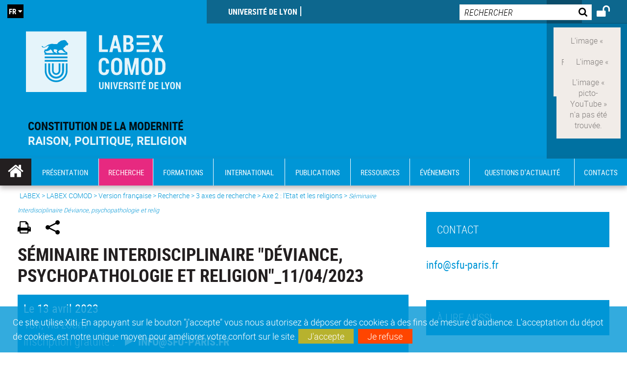

--- FILE ---
content_type: text/html;charset=UTF-8
request_url: https://comod.universite-lyon.fr/seminaire-interdisciplinaire-deviance-psychopathologie-et-religion-11-04-2023-289845.kjsp?RH=1669113812409
body_size: 21102
content:


























<!DOCTYPE html>
<!--[if IE 9]>    <html class="no-js ie ie9 html" xmlns="http://www.w3.org/1999/xhtml" lang="fr" xml:lang="fr"> <![endif]-->
<!--[if gt IE 9]> <html class="no-js ie html" xmlns="http://www.w3.org/1999/xhtml" lang="fr" xml:lang="fr"> <![endif]-->
<!--[if !IE]> --> <html class="no-js html" xmlns="http://www.w3.org/1999/xhtml" lang="fr" xml:lang="fr"> <!-- <![endif]-->
<head>
    
    <script type="text/javascript" src="https://tag.aticdn.net/619044/smarttag.js"></script>
    
    <meta name="viewport" content="width=device-width, initial-scale=1.0" />
    








<meta name="gitversion" content="16h23 06-11-2025" /><meta name="description" content="" />
<meta name="DC.Description" lang="fr-FR" content="" />
<meta itemprop="description" content="" />
<meta property="og:description" content="" />
<meta itemprop="name" content="S&eacute;minaire&#x20;interdisciplinaire&#x20;&quot;D&eacute;viance,&#x20;psychopathologie&#x20;et&#x20;religion&quot;_11&#x2f;04&#x2f;2023" />
<meta property="og:title" content="S&eacute;minaire&#x20;interdisciplinaire&#x20;&quot;D&eacute;viance,&#x20;psychopathologie&#x20;et&#x20;religion&quot;_11&#x2f;04&#x2f;2023" />
<meta property="og:site_name" content="COMOD" />
<meta property="og:type" content="article" />
<meta property="og:url" content="https://comod.universite-lyon.fr/seminaire-interdisciplinaire-deviance-psychopathologie-et-religion-11-04-2023-289845.kjsp?RH=1669113812409" />
<meta itemprop="image" content="https://comod.universite-lyon.fr/medias/photo/v_banniere-conference-cyrulnik-avril-2023_1680188012207-jpg" />
<meta property="og:image" content="https://comod.universite-lyon.fr/medias/photo/v_banniere-conference-cyrulnik-avril-2023_1680188012207-jpg" />
<meta http-equiv="content-type" content="text/html; charset=utf-8" />
<title>COMOD - Séminaire interdisciplinaire "Déviance, psychopathologie et religion"_11/04/2023</title><link rel="canonical" href="https://comod.universite-lyon.fr/seminaire-interdisciplinaire-deviance-psychopathologie-et-religion-11-04-2023-289845.kjsp" /><link rel="shortcut icon" type="image/x-icon" href="https://comod.universite-lyon.fr/jsp_labex/images/favicon.ico" />
<link rel="icon" type="image/png" href="https://comod.universite-lyon.fr/jsp_labex/images/favicon.png" />
<link rel="icon" sizes="32x32" href="https://comod.universite-lyon.fr/jsp_labex/images/favicon-32.png" type="image/png">
<link rel="icon" sizes="64x64" href="https://comod.universite-lyon.fr/jsp_labex/images/favicon-64.png" type="image/png">
<link rel="icon" sizes="96x96" href="https://comod.universite-lyon.fr/jsp_labex/images/favicon-96.png" type="image/png">
<link rel="icon" sizes="196x196" href="https://comod.universite-lyon.fr/jsp_labex/images/favicon-196.png" type="image/png">
<link rel="apple-touch-icon" sizes="152x152" href="https://comod.universite-lyon.fr/jsp_labex/images/apple-touch-icon.png">
<link rel="apple-touch-icon" sizes="60x60" href="ahttps://comod.universite-lyon.fr/jsp_labex/images/apple-touch-icon-60x60.png">
<link rel="apple-touch-icon" sizes="76x76" href="https://comod.universite-lyon.fr/jsp_labex/images/apple-touch-icon-76x76.png">
<link rel="apple-touch-icon" sizes="114x114" href="https://comod.universite-lyon.fr/jsp_labex/images/apple-touch-icon-114x114.png">
<link rel="apple-touch-icon" sizes="120x120" href="https://comod.universite-lyon.fr/jsp_labex/images/apple-touch-icon-120x120.png">
<link rel="apple-touch-icon" sizes="144x144" href="https://comod.universite-lyon.fr/jsp_labex/images/apple-touch-icon-144x144.png">
<meta name="msapplication-TileImage" content="https://comod.universite-lyon.fr/jsp_labex/images/favicon-144.png">
<meta name="msapplication-TileColor" content="#FFFFFF">
<meta http-equiv="pragma" content="no-cache" />

<link rel="schema.DC" href="http://purl.org/dc/elements/1.1/" />
<meta name="DC.Title" content="COMOD - Séminaire interdisciplinaire "Déviance, psychopathologie et religion"_11/04/2023" />
<meta name="DC.Creator" content="Alla Zhuk" />
<meta name="DC.Subject" lang="fr-FR" content="" />
<meta name="DC.Description" lang="fr-FR" content="" />
<meta name="DC.Publisher" content="Alla Zhuk" />
<meta name="DC.Date.created" scheme="W3CDTF" content="20230104" />
<meta name="DC.Date.modified" scheme="W3CDTF" content="20230330" />
<meta name="DC.Language" scheme="RFC3066" content="fr-FR" />
<meta name="DC.Rights" content="Copyright &copy; COMOD" />

<meta name="author" lang="fr_FR" content="Alla Zhuk" />
<meta name="keywords" content="" />
<meta name="description" content="" />
<meta name="Date-Creation-yyyymmdd" content="20230104" />
<meta name="Date-Revision-yyyymmdd" content="20230330" />
<meta name="copyright" content="Copyright &copy; COMOD" />
<meta name="reply-to" content="webmaster@universite-lyon.fr" />
<meta name="category" content="Internet" />
<meta name="robots" content="index, follow" />
<meta name="distribution" content="global" />
<meta name="identifier-url" content="https://comod.universite-lyon.fr/" />
<meta name="resource-type" content="document" />
<meta name="expires" content="-1" />
<meta name="Generator" content="" />
<meta name="Formatter" content="" />

<meta name="google-site-verification" content="adfwjme30KZqhhGtgJQNba4h6b5BHOjvMSGYNqLo_g8" />


    <link rel="start" title="Accueil" href="https://comod.universite-lyon.fr/" />
    <link rel="alternate" type="application/rss+xml" title="Fil RSS des dix dernières actualités" href="https://comod.universite-lyon.fr/adminsite/webservices/export_rss.jsp?NOMBRE=10&amp;CODE_RUBRIQUE=LABEX-COMOD&amp;LANGUE=0" />

    <link rel="stylesheet" type="text/css" media="screen" href="https://comod.universite-lyon.fr/wro/jQueryCSS_labex/a005fa0951f1a522b8d1f4add1e2044412293a25.css"/>
    <link rel="stylesheet" type="text/css" media="print" href="https://comod.universite-lyon.fr/wro/styles-print_labex/705781d91c48df190d7420a50847880e426376d1.css"/>
    <link rel="stylesheet" type="text/css" media="screen" href="https://comod.universite-lyon.fr/wro/styles_labex/e8e4f961b7ff34e13e2fff2739fa6bca2a5944bb.css"/>
    












<style type="text/css" media="screen">
    /*  remplacer par variable bandeau (de site) usine à sites  */
    #bandeau {
            background-image: url(https://comod.universite-lyon.fr/medias/photo/sans-titre-3_1500909040532-jpg);
    }
    @media screen and (min-width: 48em) {
        header, #menu_principal > li {
            background-color: rgba(0,150,214,1.0) !important;
        }
    }

    .list__authentification--item a {
        background-color: #0096d6;
    }
    .list__authentification--item:nth-child(even) a {
        background-color: #e72980;
    }
    #menu_principal {
        background-color: #0096d6;
    }

    #menu_principal > li {
        background-color: #0096d6;
    }
    .objets.list .style004 .style004__date {
        background-color:#e72980;
    }
    .objets.list.actualites.style-0001 .sans__vignette .sans__vignette__type a span:first-child {
        background-color:#0096d6;
    }

    .texte--selectionne {
        background-color: #0096d6;
    }

    

    ::-moz-selection {
        background-color: #0096d6;
    }

    ::selection {
        background-color: #0096d6;
    }

    legend {
        background: #0096d6;
    }

    cite {
        color: #0096d6;
    }

    q:before,
    q:after,
    blockquote:before,
    blockquote:after {
        color: #0096d6;
    }

    .contenu ul li::before {
        background: #0096d6;
    }

    ol li::before {
        color: #0096d6;
    }
    .extension-agenda a.more-event {background-color:#0096d6 !important;}
    a,
    .a {
        color: #0096d6;
    }

    #fil_ariane {
        color: #0096d6;
    }
    .ficheaccueil .accueil__edito .accueil__edito__bloc {
        background-color: #e72980;
    }
    .layout .layout__simple-grid--siteLabex span.duoactu__actu__photo {
        background-color: #e72980;
    }
    .secondaire {
        background-color: #e72980 !important;
    }

    #bandeau_outils button.plier-deplier__bouton:hover,
    #bandeau_outils button.plier-deplier__bouton:focus,
    #bandeau_outils button.plier-deplier__bouton:active {
        color: #0096d6;
    }

    @media screen and (min-width: 73.44em) {
        #acces_directs > .menu__level__item > button:hover,
        #acces_directs > .menu__level__item > a:hover {
            color: #0096d6;
        }
    }

    .js #pied_outils {
        background: #0096d6;
    }

    .banner_cookie,
    .banner_cookie__refused,
    .banner_cookie__accepted {
        background: rgba(0,150,214,0.8);
    }

    ul.bloc-info {
        background: #0096d6;
    }

    .icon {
        color: #e72980;
    }

    .onglets a:hover,
    .onglets #actif a {
        color: #0096d6;
    }

    #telecharger li .extension-poids-fichiers {
        color: #0096d6;
    }

    #telecharger li:hover,
    #telecharger li:focus {
        background: #0096d6;
    }

    fieldset,
    .fieldset {
        border-color: #0096d6;
    }

    button,
    [type="submit"],
    [type="reset"],
    [type="button"],
    .submit,
    .reset,
    .button {
        background-color: #0096d6;
    }

    select:focus,
    select:active,
    textarea:focus,
    textarea:active,
    input[type="text"]:focus,
    input[type="text"]:active,
    input[type="password"]:focus,
    input[type="password"]:active,
    input[type="file"]:focus,
    input[type="file"]:active,
    input[type="number"]:focus,
    input[type="number"]:active,
    input[type="email"]:focus,
    input[type="email"]:active {
        border-color: #0096d6;
    }

    .paragraphe--2,
    #encadres .encadre--1 {
        background: #0096d6;
    }
    .paragraphe--22 {
        background: #e72980 !important;
    }
    #encadres .encadre--4 {
        background: #e72980;
    }

    .paragraphe__titre--3 {
        background: #0096d6;
    }
    .paragraphe__titre--33 {
        background: #e72980;
    }

    .paragraphe__titre--4 {
        color: #0096d6;
        border-bottom-color: #0096d6;
    }

    .paragraphe__titre--4::after {
        color: #0096d6;
    }

    .paragraphe__titre--4.active {
        background: #0096d6;
    }

    .paragraphe--5::after {
        background: #0096d6;
    }

    .paragraphe--6::after {
        background: #e72980;
    }


    [class*="encadre--"] ul li::before {
        background: #0096d6;
    }

    #encadres .encadre__titre--3,
    #encadres [class*="encadre_auto"] h2 {
        background: #0096d6;
    }
    #encadres .encadre__titre--2 {
        background: #e72980;
    }

    .fiche .bloc__description::after {
        background: #0096d6;
    }

    .fiche.document #resume::after {
        background: #0096d6;
    }

    .fiche .article__thematique,
    .fiche .type__thematique,
    .fiche .type__categorie,
    .fiche .document__type,
    .fiche .lien__type,
    .fiche .type_laboratoire,
    .fiche .type_structure,
    .fiche .domaines_formation {
        color: #0096d6;
    }

    .fiche.actualite #description::after,
    .fiche.actualite #resume::after {
        background: #0096d6;
    }

    .fiche .bloc__information__actualite {
        background: #0096d6;
    }

    .fiche #soustitre {
        color: #0096d6;
    }

    .fiche.article #resume::after {
        background: #0096d6;
    }

    .fiche .labo__theme_recherche::after {
        background: #0096d6;
    }

    .fiche .motif::after {
        background: #0096d6;
    }

    .fiche .motif .motif__titre h2 {
        color: #0096d6;
    }
    .fiche .annuaireksup__structure__autre {
        color: #0096d6;
    }

    .fiche.laboratoire .bloc__encadre__information {
        background: #0096d6;
    }

    .fiche.offresstagesemplois .offrestageemploi__synthese__offre {
        background: #0096d6;
    }

    .fiche.offresstagesemplois .offrestageemploi__titre__profil {
        color: #0096d6;
    }

    @media screen and (min-width: 768px) {
        body.accueil > header .font__logo__accroche {
            background-color: white;
        }
        body > header .font__logo__accroche  {
            background-color: #0096d6;
        }
    }
    body > header .banniere {
        background-color:#0096d6;
    }
    body.accueil > header .banniere {
        background-color:white;
    }
    @media screen and (max-width: 63.99em) {
        body > header .banniere__accroche__rubrique {
            background-color: #0096d6;
        }
        body.accueil > header .banniere__accroche__rubrique {
            background-color: white;
        }
    }

    body.accueil > header .font__logo__accroche strong {
        color: #0096d6;
    }

    #menu_principal li.menu__level__item--actif,
    #menu_principal li.active {
        background-color: #e72980;
    }

    .menu__double {
        background-color: #0096d6;
    }
    .ruban {
        background-color: #0096d6 !important;
    }
    .bg-secondaire {
        background-color: #e72980 !important;
    }

    @media screen and (min-width: 48em) {
        #menu_principal > li > button:focus,
        #menu_principal > li > button:hover,
        #menu_principal > li > a:focus,
        #menu_principal > li > a:hover,
        #menu_principal > li > span:focus,
        #menu_principal > li > span:hover {
            background-color: #e72980;
        }

        #menu_principal > li > button.active,
        html.no-js #menu_principal > li > button:hover {
            background-color: #e72980;
        }

        #menu_principal > li.menu__level__item--actif > button,
        #menu_principal > li.menu__level__item--actif > a,
        #menu_principal > li.menu__level__item--actif > span {
            background-color: #e72980;
        }

        #menu_principal > li.menu__level__item--actif > button.active,
        html.no-js #menu_principal > li.menu__level__item--actif > button:hover,
        #menu_principal > li.menu__level__item--actif > a:hover,
        #menu_principal > li.menu__level__item--actif > span:hover {
            background-color: #e72980;
        }

        #menu_principal > li > .menu__level {
            border-bottom-color: #e72980;
        }

    }
    li.style0004 a div.soustitre-article {
        color: #e72980;
    }


    .ficheaccueil .owl-dot.active {
        background: #0096d6;
    }

    .ficheaccueil .accueil__actualite .accueil__actualite__conteneur__titre {
        color: #0096d6;
    }

    .ficheaccueil .accueil__edito::after {
        background: #0096d6;
    }

    .ficheaccueil .accueil__focus .accueil__focus__bloc .accueil__focus__bloc__info {
        background: #0096d6;
    }

    .ficheaccueil .accueil__media .accueil__media__bloc .accueil__media__bloc__info {
        background: #0096d6;
    }

    .ficheaccueil .accueil__media [class*="bouton_play_"]::before {
        background: #0096d6;
    }

    .social-feeds__header__filters__filter input:checked + .radio-label {
        background-color: #0096d6;
    }

    .tile__title {
        color: #0096d6;
    }

    .duoactu__actu__title {
        color: #0096d6;
    }

    .duoagenda__actu__date {
        background-color: #0096d6;
    }

    .duoagenda__actu__title {
        color: #0096d6;
    }

    .carte.actualites#liste_resultats li.avec_vignette .vignette_deco .date,
    .carte.actualites#liste_resultats .objets.carte.offre-emploi li .vignette_deco .date,
    .objets.carte.offre-emploi .carte.actualites#liste_resultats li .vignette_deco .date,
    .objets.carte.actualites .carte.offre-emploi#liste_resultats li .vignette_deco .date,
    .carte.offre-emploi#liste_resultats .objets.carte.actualites li .vignette_deco .date,
    .carte.actualites#liste_resultats .carte.offre-em#liste_resultats li .vignette_deco .date,
    .carte.offre-emploi#liste_resultats .carte.actualites#liste_resultats li .vignette_deco .date {
        background: #0096d6;
    }

    .objets.carte.actualites li.avec_vignette a.resume__bloc,
    .carte.actualites#liste_resultats li.avec_vignette a.resume__bloc,
    .objets.carte.actualites .objets.carte.offre-emploi li a.resume__bloc,
    .objets.carte.offre-emploi .objets.carte.actualites li a.resume__bloc,
    .carte.actualites#liste_resultats .objets.carte.offre-emploi li a.resume__bloc,
    .objets.carte.offre-emploi .carte.actualites#liste_resultats li a.resume__bloc,
    .objets.carte.actualites .carte.offre-emploi#liste_resultats li a.resume__bloc,
    .carte.offre-emploi#liste_resultats .objets.carte.actualites li a.resume__bloc,
    .carte.actualites#liste_resultats .carte.offre-emploi#liste_resultats li a.resume__bloc,
    .carte.offre-emploi#liste_resultats .carte.actualites#liste_resultats li a.resume__bloc {
        background: #0096d6;
    }
    .objets.liens li.avec_vignette a.resume__bloc {
        background: #e72980;
    }

    .objets.carte.offre-emploi li,
    .carte.offre-emploi#liste_resultats li {
        background: #0096d6;
    }


    .objets.carte.offre-emploi li .offre__emploi__bloc .offre__emploi__item__categorie a,
    .carte.offre-emploi#liste_resultats li .offre__emploi__bloc .offre__emploi__item__categorie a {
        color: #0096d6;
    }

    .objets.carte__icon .fichiers-joints__item::before, .objets.carte__icon .link-icon::before,
    .carte__icon#liste_resultats .fichiers-joints__item::before, .carte__icon#liste_resultats .link-icon::before {
        background: #0096d6;
    }

    .objets.list .sans__vignette__type,
    .list#liste_resultats .sans__vignette__type {
        background: #0096d6;
    }

    .objets.list .sans__vignette__date,
    .list#liste_resultats .sans__vignette__date {
        color: #0096d6;
    }

    

    
        
    
        
    
        
    
        
    
        
    
        
    
        
    
        
    
        
    

    

    #liste_resultats.carte.offre-emploi li .offre__emploi__bloc .offre__emploi__item__categorie a,
    #liste_resultats.list .sans__vignette__date,
    #telecharger li::before,
    .actions-fiche .actions-fiche__item .icon,
    .bloc__nom,
    .fiche .bloc__coordonnee .motif__titre h2,
    .fiche .surtitre,
    .fiche .surtitre a,
    .fiche.offresstagesemplois .bloc__postuler a::before,
    .menu__level__item--acces-directs button,
    .motif__contenu a,
    blockquote::after,
    blockquote::before,
    body.show-menu #menu_principal li.menu__level__item--acces-directs,
    html.js .bouton-bandeau:active,
    html.js .bouton-bandeau:active .icon,
    html.js .bouton-bandeau:focus,
    html.js .bouton-bandeau:focus .icon,
    html.js .bouton-bandeau:hover,
    html.js .bouton-bandeau:hover .icon,
    html.js .plier-deplier .plier-deplier__bouton:active,
    html.js .plier-deplier .plier-deplier__bouton:active .icon,
    html.js .plier-deplier .plier-deplier__bouton:focus,
    html.js .plier-deplier .plier-deplier__bouton:focus .icon,
    html.js .plier-deplier .plier-deplier__bouton:hover,
    html.js .plier-deplier .plier-deplier__bouton:hover .icon,
    q::after,
    q::before {
        color: #0096d6;
    }
    @media screen and (max-width: 47.99em) {
        body header div.cartouche div div#bandeau_outils {
           background-color: #0096d6;
        }
    }
    .objets.carte.actualites li.avec_vignette .vignette_deco .date,
    #liste_resultats.carte.actualites li.avec_vignette .vignette_deco .date,
    .objets.carte.actualites .ficheaccueil .accueil__actualite li.accueil__actualite__bloc__unite .vignette_deco .date,
    .ficheaccueil .accueil__actualite .objets.carte.actualites li.accueil__actualite__bloc__unite .vignette_deco .date,
    #liste_resultats.carte.actualites .ficheaccueil .accueil__actualite li.accueil__actualite__bloc__unite .vignette_deco .date,
    .ficheaccueil .accueil__actualite #liste_resultats.carte.actualites li.accueil__actualite__bloc__unite .vignette_deco .date,
    .objets.carte.actualites .objets.carte.offre-emploi li .vignette_deco .date,
    .objets.carte.offre-emploi .objets.carte.actualites li .vignette_deco .date,
    #liste_resultats.carte.actualites .objets.carte.offre-emploi li .vignette_deco .date,
    .objets.carte.offre-emploi #liste_resultats.carte.actualites li .vignette_deco .date,
    .objets.carte.actualites #liste_resultats.carte.offre-emploi li .vignette_deco .date,
    #liste_resultats.carte.offre-emploi .objets.carte.actualites li .vignette_deco .date,
    #liste_resultats.carte.actualites #liste_resultats.carte.offre-emploi li .vignette_deco .date,
    #liste_resultats.carte.offre-emploi #liste_resultats.carte.actualites li .vignette_deco .date,
    .ficheaccueil .carousel-card .carrousel-deco,
    .objets.carte li.avec_vignette .vignette_deco2 {
        background-color: rgba(0,150,214,0.8);
    }
    /*@media screen and (max-width: 47.99em) {
        .reseaux-sociaux__liste {
            background-color: rgba(0,150,214,0.8);

        }
    }*/

    button:hover,
    [type="submit"]:hover,
    [type="reset"]:hover,
    [type="button"]:hover,
    .submit:hover,
    .reset:hover,
    .button:hover,
    button:focus,
    [type="submit"]:focus,
    [type="reset"]:focus,
    [type="button"]:focus,
    .submit:focus,
    .reset:focus,
    .button:focus {
        background-color: #3fb0e0;
    }

    button:active,
    [type="submit"]:active,
    [type="reset"]:active,
    [type="button"]:active,
    .submit:active,
    .reset:active,
    .button:active {
        background-color: #0070a0;
    }
    .custom_palette_INDULO-ORANGE {
        background-color: f0781e
    }
    .ficheaccueil .accueil__media .bouton_play_f0781e::before {
        background: #f0781e;
    }
    ul.document.carte__icon li{
        background-color:rgba(0,150,214,0.2) !important;
    }
    ul.document.carte__icon span{
        background-color:rgba(0,150,214,0.8) !important;
    }

    
    .custom_palette_INSITU-2 {
        background-color: fc4526
    }
    .ficheaccueil .accueil__media .bouton_play_fc4526::before {
        background: #fc4526;
    }
    ul.document.carte__icon li{
        background-color:rgba(0,150,214,0.2) !important;
    }
    ul.document.carte__icon span{
        background-color:rgba(0,150,214,0.8) !important;
    }

    
    .custom_palette_portail-aide-jaune {
        background-color: fed373
    }
    .ficheaccueil .accueil__media .bouton_play_fed373::before {
        background: #fed373;
    }
    ul.document.carte__icon li{
        background-color:rgba(0,150,214,0.2) !important;
    }
    ul.document.carte__icon span{
        background-color:rgba(0,150,214,0.8) !important;
    }

    
    .custom_palette_EUL {
        background-color: 425A6C
    }
    .ficheaccueil .accueil__media .bouton_play_425A6C::before {
        background: #425A6C;
    }
    ul.document.carte__icon li{
        background-color:rgba(0,150,214,0.2) !important;
    }
    ul.document.carte__icon span{
        background-color:rgba(0,150,214,0.8) !important;
    }

    
    .custom_palette_HERMES-BEIGE-ACCESSIBLE {
        background-color: b1604b
    }
    .ficheaccueil .accueil__media .bouton_play_b1604b::before {
        background: #b1604b;
    }
    ul.document.carte__icon li{
        background-color:rgba(0,150,214,0.2) !important;
    }
    ul.document.carte__icon span{
        background-color:rgba(0,150,214,0.8) !important;
    }

    
    .custom_palette_POPSCIENCES1 {
        background-color: 00a774
    }
    .ficheaccueil .accueil__media .bouton_play_00a774::before {
        background: #00a774;
    }
    ul.document.carte__icon li{
        background-color:rgba(0,150,214,0.2) !important;
    }
    ul.document.carte__icon span{
        background-color:rgba(0,150,214,0.8) !important;
    }

    
    .custom_palette_JACES-1-bleu {
        background-color: 9fbfe5
    }
    .ficheaccueil .accueil__media .bouton_play_9fbfe5::before {
        background: #9fbfe5;
    }
    ul.document.carte__icon li{
        background-color:rgba(0,150,214,0.2) !important;
    }
    ul.document.carte__icon span{
        background-color:rgba(0,150,214,0.8) !important;
    }

    
    .custom_palette_BMIC2 {
        background-color: 274f9e
    }
    .ficheaccueil .accueil__media .bouton_play_274f9e::before {
        background: #274f9e;
    }
    ul.document.carte__icon li{
        background-color:rgba(0,150,214,0.2) !important;
    }
    ul.document.carte__icon span{
        background-color:rgba(0,150,214,0.8) !important;
    }

    
    .custom_palette_Violet-stop-violences {
        background-color: M7WUR4UA
    }
    .ficheaccueil .accueil__media .bouton_play_M7WUR4UA::before {
        background: #M7WUR4UA;
    }
    ul.document.carte__icon li{
        background-color:rgba(0,150,214,0.2) !important;
    }
    ul.document.carte__icon span{
        background-color:rgba(0,150,214,0.8) !important;
    }

    
    .custom_palette_BMIC1 {
        background-color: 1d3176
    }
    .ficheaccueil .accueil__media .bouton_play_1d3176::before {
        background: #1d3176;
    }
    ul.document.carte__icon li{
        background-color:rgba(0,150,214,0.2) !important;
    }
    ul.document.carte__icon span{
        background-color:rgba(0,150,214,0.8) !important;
    }

    
    .custom_palette_EEA2 {
        background-color: ec672b
    }
    .ficheaccueil .accueil__media .bouton_play_ec672b::before {
        background: #ec672b;
    }
    ul.document.carte__icon li{
        background-color:rgba(0,150,214,0.2) !important;
    }
    ul.document.carte__icon span{
        background-color:rgba(0,150,214,0.8) !important;
    }

    
    .custom_palette_0047BA {
        background-color: EDSEG1
    }
    .ficheaccueil .accueil__media .bouton_play_EDSEG1::before {
        background: #EDSEG1;
    }
    ul.document.carte__icon li{
        background-color:rgba(0,150,214,0.2) !important;
    }
    ul.document.carte__icon span{
        background-color:rgba(0,150,214,0.8) !important;
    }

    
    .custom_palette_CEP2019 {
        background-color: bc0055
    }
    .ficheaccueil .accueil__media .bouton_play_bc0055::before {
        background: #bc0055;
    }
    ul.document.carte__icon li{
        background-color:rgba(0,150,214,0.2) !important;
    }
    ul.document.carte__icon span{
        background-color:rgba(0,150,214,0.8) !important;
    }

    
    .custom_palette_INNOVATION {
        background-color: f59a00
    }
    .ficheaccueil .accueil__media .bouton_play_f59a00::before {
        background: #f59a00;
    }
    ul.document.carte__icon li{
        background-color:rgba(0,150,214,0.2) !important;
    }
    ul.document.carte__icon span{
        background-color:rgba(0,150,214,0.8) !important;
    }

    
    .custom_palette_SCIENCESSOCIALES1 {
        background-color: 831148
    }
    .ficheaccueil .accueil__media .bouton_play_831148::before {
        background: #831148;
    }
    ul.document.carte__icon li{
        background-color:rgba(0,150,214,0.2) !important;
    }
    ul.document.carte__icon span{
        background-color:rgba(0,150,214,0.8) !important;
    }

    
    .custom_palette_JACES-3-orange {
        background-color: f0ad90
    }
    .ficheaccueil .accueil__media .bouton_play_f0ad90::before {
        background: #f0ad90;
    }
    ul.document.carte__icon li{
        background-color:rgba(0,150,214,0.2) !important;
    }
    ul.document.carte__icon span{
        background-color:rgba(0,150,214,0.8) !important;
    }

    
    .custom_palette_festival-popsciences {
        background-color: 6d3a6b
    }
    .ficheaccueil .accueil__media .bouton_play_6d3a6b::before {
        background: #6d3a6b;
    }
    ul.document.carte__icon li{
        background-color:rgba(0,150,214,0.2) !important;
    }
    ul.document.carte__icon span{
        background-color:rgba(0,150,214,0.8) !important;
    }

    
    .custom_palette_Violet-stop-violences {
        background-color: 4c2683
    }
    .ficheaccueil .accueil__media .bouton_play_4c2683::before {
        background: #4c2683;
    }
    ul.document.carte__icon li{
        background-color:rgba(0,150,214,0.2) !important;
    }
    ul.document.carte__icon span{
        background-color:rgba(0,150,214,0.8) !important;
    }

    
    .custom_palette_ARQUS-gold {
        background-color: bb9653
    }
    .ficheaccueil .accueil__media .bouton_play_bb9653::before {
        background: #bb9653;
    }
    ul.document.carte__icon li{
        background-color:rgba(0,150,214,0.2) !important;
    }
    ul.document.carte__icon span{
        background-color:rgba(0,150,214,0.8) !important;
    }

    
    .custom_palette_DROIT2 {
        background-color: e73843
    }
    .ficheaccueil .accueil__media .bouton_play_e73843::before {
        background: #e73843;
    }
    ul.document.carte__icon li{
        background-color:rgba(0,150,214,0.2) !important;
    }
    ul.document.carte__icon span{
        background-color:rgba(0,150,214,0.8) !important;
    }

    
    .custom_palette_ULYS {
        background-color: ec6246
    }
    .ficheaccueil .accueil__media .bouton_play_ec6246::before {
        background: #ec6246;
    }
    ul.document.carte__icon li{
        background-color:rgba(0,150,214,0.2) !important;
    }
    ul.document.carte__icon span{
        background-color:rgba(0,150,214,0.8) !important;
    }

    
    .custom_palette_SEG2 {
        background-color: 244e9d
    }
    .ficheaccueil .accueil__media .bouton_play_244e9d::before {
        background: #244e9d;
    }
    ul.document.carte__icon li{
        background-color:rgba(0,150,214,0.2) !important;
    }
    ul.document.carte__icon span{
        background-color:rgba(0,150,214,0.8) !important;
    }

    
    .custom_palette_canbios-1 {
        background-color: BDBADE
    }
    .ficheaccueil .accueil__media .bouton_play_BDBADE::before {
        background: #BDBADE;
    }
    ul.document.carte__icon li{
        background-color:rgba(0,150,214,0.2) !important;
    }
    ul.document.carte__icon span{
        background-color:rgba(0,150,214,0.8) !important;
    }

    
    .custom_palette_Rouge-Mes-aides {
        background-color: AA1124
    }
    .ficheaccueil .accueil__media .bouton_play_AA1124::before {
        background: #AA1124;
    }
    ul.document.carte__icon li{
        background-color:rgba(0,150,214,0.2) !important;
    }
    ul.document.carte__icon span{
        background-color:rgba(0,150,214,0.8) !important;
    }

    
    .custom_palette_LABEX-ASLAN1-PRIMES2 {
        background-color: 2f52a0
    }
    .ficheaccueil .accueil__media .bouton_play_2f52a0::before {
        background: #2f52a0;
    }
    ul.document.carte__icon li{
        background-color:rgba(0,150,214,0.2) !important;
    }
    ul.document.carte__icon span{
        background-color:rgba(0,150,214,0.8) !important;
    }

    
    .custom_palette_FORMATION {
        background-color: e72980
    }
    .ficheaccueil .accueil__media .bouton_play_e72980::before {
        background: #e72980;
    }
    ul.document.carte__icon li{
        background-color:rgba(0,150,214,0.2) !important;
    }
    ul.document.carte__icon span{
        background-color:rgba(0,150,214,0.8) !important;
    }

    
    .custom_palette_portail-aide-gris {
        background-color: 385664
    }
    .ficheaccueil .accueil__media .bouton_play_385664::before {
        background: #385664;
    }
    ul.document.carte__icon li{
        background-color:rgba(0,150,214,0.2) !important;
    }
    ul.document.carte__icon span{
        background-color:rgba(0,150,214,0.8) !important;
    }

    
    .custom_palette_DEVWECAN2-MILYON1 {
        background-color: 9ac331
    }
    .ficheaccueil .accueil__media .bouton_play_9ac331::before {
        background: #9ac331;
    }
    ul.document.carte__icon li{
        background-color:rgba(0,150,214,0.2) !important;
    }
    ul.document.carte__icon span{
        background-color:rgba(0,150,214,0.8) !important;
    }

    
    .custom_palette_DROIT1 {
        background-color: 8c2525
    }
    .ficheaccueil .accueil__media .bouton_play_8c2525::before {
        background: #8c2525;
    }
    ul.document.carte__icon li{
        background-color:rgba(0,150,214,0.2) !important;
    }
    ul.document.carte__icon span{
        background-color:rgba(0,150,214,0.8) !important;
    }

    
    .custom_palette_LIO1 {
        background-color: f9af00
    }
    .ficheaccueil .accueil__media .bouton_play_f9af00::before {
        background: #f9af00;
    }
    ul.document.carte__icon li{
        background-color:rgba(0,150,214,0.2) !important;
    }
    ul.document.carte__icon span{
        background-color:rgba(0,150,214,0.8) !important;
    }

    
    .custom_palette_LABEX-ASLAN-2 {
        background-color: dfdad6
    }
    .ficheaccueil .accueil__media .bouton_play_dfdad6::before {
        background: #dfdad6;
    }
    ul.document.carte__icon li{
        background-color:rgba(0,150,214,0.2) !important;
    }
    ul.document.carte__icon span{
        background-color:rgba(0,150,214,0.8) !important;
    }

    
    .custom_palette_EPIC1 {
        background-color: 532558
    }
    .ficheaccueil .accueil__media .bouton_play_532558::before {
        background: #532558;
    }
    ul.document.carte__icon li{
        background-color:rgba(0,150,214,0.2) !important;
    }
    ul.document.carte__icon span{
        background-color:rgba(0,150,214,0.8) !important;
    }

    
    .custom_palette_SCIENCESSOCIALES2 {
        background-color: d6036d
    }
    .ficheaccueil .accueil__media .bouton_play_d6036d::before {
        background: #d6036d;
    }
    ul.document.carte__icon li{
        background-color:rgba(0,150,214,0.2) !important;
    }
    ul.document.carte__icon span{
        background-color:rgba(0,150,214,0.8) !important;
    }

    
    .custom_palette_portail-aide-rouge {
        background-color: ef7c62
    }
    .ficheaccueil .accueil__media .bouton_play_ef7c62::before {
        background: #ef7c62;
    }
    ul.document.carte__icon li{
        background-color:rgba(0,150,214,0.2) !important;
    }
    ul.document.carte__icon span{
        background-color:rgba(0,150,214,0.8) !important;
    }

    
    .custom_palette_SEG1 {
        background-color: 21325e
    }
    .ficheaccueil .accueil__media .bouton_play_21325e::before {
        background: #21325e;
    }
    ul.document.carte__icon li{
        background-color:rgba(0,150,214,0.2) !important;
    }
    ul.document.carte__icon span{
        background-color:rgba(0,150,214,0.8) !important;
    }

    
    .custom_palette_COMOD-2 {
        background-color: eb5893
    }
    .ficheaccueil .accueil__media .bouton_play_eb5893::before {
        background: #eb5893;
    }
    ul.document.carte__icon li{
        background-color:rgba(0,150,214,0.2) !important;
    }
    ul.document.carte__icon span{
        background-color:rgba(0,150,214,0.8) !important;
    }

    
    .custom_palette_JACES-2-jaune {
        background-color: f2d369
    }
    .ficheaccueil .accueil__media .bouton_play_f2d369::before {
        background: #f2d369;
    }
    ul.document.carte__icon li{
        background-color:rgba(0,150,214,0.2) !important;
    }
    ul.document.carte__icon span{
        background-color:rgba(0,150,214,0.8) !important;
    }

    
    .custom_palette_jaune-stop-violences {
        background-color: fce563
    }
    .ficheaccueil .accueil__media .bouton_play_fce563::before {
        background: #fce563;
    }
    ul.document.carte__icon li{
        background-color:rgba(0,150,214,0.2) !important;
    }
    ul.document.carte__icon span{
        background-color:rgba(0,150,214,0.8) !important;
    }

    
    .custom_palette_POPSCIENCES2-DEVWECAN1 {
        background-color: e6007c
    }
    .ficheaccueil .accueil__media .bouton_play_e6007c::before {
        background: #e6007c;
    }
    ul.document.carte__icon li{
        background-color:rgba(0,150,214,0.2) !important;
    }
    ul.document.carte__icon span{
        background-color:rgba(0,150,214,0.8) !important;
    }

    
    .custom_palette_ARQUS-gris {
        background-color: 434345
    }
    .ficheaccueil .accueil__media .bouton_play_434345::before {
        background: #434345;
    }
    ul.document.carte__icon li{
        background-color:rgba(0,150,214,0.2) !important;
    }
    ul.document.carte__icon span{
        background-color:rgba(0,150,214,0.8) !important;
    }

    
    .custom_palette_FABRIQUE-ENCART {
        background-color: E8E6E7
    }
    .ficheaccueil .accueil__media .bouton_play_E8E6E7::before {
        background: #E8E6E7;
    }
    ul.document.carte__icon li{
        background-color:rgba(0,150,214,0.2) !important;
    }
    ul.document.carte__icon span{
        background-color:rgba(0,150,214,0.8) !important;
    }

    
    .custom_palette_PHAST1 {
        background-color: 6c645d
    }
    .ficheaccueil .accueil__media .bouton_play_6c645d::before {
        background: #6c645d;
    }
    ul.document.carte__icon li{
        background-color:rgba(0,150,214,0.2) !important;
    }
    ul.document.carte__icon span{
        background-color:rgba(0,150,214,0.8) !important;
    }

    
    .custom_palette_GLOURB {
        background-color: 008f01
    }
    .ficheaccueil .accueil__media .bouton_play_008f01::before {
        background: #008f01;
    }
    ul.document.carte__icon li{
        background-color:rgba(0,150,214,0.2) !important;
    }
    ul.document.carte__icon span{
        background-color:rgba(0,150,214,0.8) !important;
    }

    
    .custom_palette_NSCO-2 {
        background-color: 8E4017
    }
    .ficheaccueil .accueil__media .bouton_play_8E4017::before {
        background: #8E4017;
    }
    ul.document.carte__icon li{
        background-color:rgba(0,150,214,0.2) !important;
    }
    ul.document.carte__icon span{
        background-color:rgba(0,150,214,0.8) !important;
    }

    
    .custom_palette_EDISS1 {
        background-color: 135f82
    }
    .ficheaccueil .accueil__media .bouton_play_135f82::before {
        background: #135f82;
    }
    ul.document.carte__icon li{
        background-color:rgba(0,150,214,0.2) !important;
    }
    ul.document.carte__icon span{
        background-color:rgba(0,150,214,0.8) !important;
    }

    
    .custom_palette_JACES-5-rose {
        background-color: f19ec4
    }
    .ficheaccueil .accueil__media .bouton_play_f19ec4::before {
        background: #f19ec4;
    }
    ul.document.carte__icon li{
        background-color:rgba(0,150,214,0.2) !important;
    }
    ul.document.carte__icon span{
        background-color:rgba(0,150,214,0.8) !important;
    }

    
    .custom_palette_CAMPUS {
        background-color: 009872
    }
    .ficheaccueil .accueil__media .bouton_play_009872::before {
        background: #009872;
    }
    ul.document.carte__icon li{
        background-color:rgba(0,150,214,0.2) !important;
    }
    ul.document.carte__icon span{
        background-color:rgba(0,150,214,0.8) !important;
    }

    
    .custom_palette_SCIENCES-SOCIETE {
        background-color: be9ac8
    }
    .ficheaccueil .accueil__media .bouton_play_be9ac8::before {
        background: #be9ac8;
    }
    ul.document.carte__icon li{
        background-color:rgba(0,150,214,0.2) !important;
    }
    ul.document.carte__icon span{
        background-color:rgba(0,150,214,0.8) !important;
    }

    
    .custom_palette_Guide-d'accueil {
        background-color: 7bc9ce
    }
    .ficheaccueil .accueil__media .bouton_play_7bc9ce::before {
        background: #7bc9ce;
    }
    ul.document.carte__icon li{
        background-color:rgba(0,150,214,0.2) !important;
    }
    ul.document.carte__icon span{
        background-color:rgba(0,150,214,0.8) !important;
    }

    
    .custom_palette_H3 {
        background-color: DFDACF
    }
    .ficheaccueil .accueil__media .bouton_play_DFDACF::before {
        background: #DFDACF;
    }
    ul.document.carte__icon li{
        background-color:rgba(0,150,214,0.2) !important;
    }
    ul.document.carte__icon span{
        background-color:rgba(0,150,214,0.8) !important;
    }

    
    .custom_palette_EEA1 {
        background-color: 8f4018
    }
    .ficheaccueil .accueil__media .bouton_play_8f4018::before {
        background: #8f4018;
    }
    ul.document.carte__icon li{
        background-color:rgba(0,150,214,0.2) !important;
    }
    ul.document.carte__icon span{
        background-color:rgba(0,150,214,0.8) !important;
    }

    
    .custom_palette_Rose-Jaces-2022 {
        background-color: fe8d7d
    }
    .ficheaccueil .accueil__media .bouton_play_fe8d7d::before {
        background: #fe8d7d;
    }
    ul.document.carte__icon li{
        background-color:rgba(0,150,214,0.2) !important;
    }
    ul.document.carte__icon span{
        background-color:rgba(0,150,214,0.8) !important;
    }

    
    .custom_palette_AEA-JAUNE {
        background-color: CEA811
    }
    .ficheaccueil .accueil__media .bouton_play_CEA811::before {
        background: #CEA811;
    }
    ul.document.carte__icon li{
        background-color:rgba(0,150,214,0.2) !important;
    }
    ul.document.carte__icon span{
        background-color:rgba(0,150,214,0.8) !important;
    }

    
    .custom_palette_MEGA1 {
        background-color: 3f5665
    }
    .ficheaccueil .accueil__media .bouton_play_3f5665::before {
        background: #3f5665;
    }
    ul.document.carte__icon li{
        background-color:rgba(0,150,214,0.2) !important;
    }
    ul.document.carte__icon span{
        background-color:rgba(0,150,214,0.8) !important;
    }

    
    .custom_palette_RECHERCHE {
        background-color: 00acaf
    }
    .ficheaccueil .accueil__media .bouton_play_00acaf::before {
        background: #00acaf;
    }
    ul.document.carte__icon li{
        background-color:rgba(0,150,214,0.2) !important;
    }
    ul.document.carte__icon span{
        background-color:rgba(0,150,214,0.8) !important;
    }

    
    .custom_palette_E2M2-1 {
        background-color: 016169
    }
    .ficheaccueil .accueil__media .bouton_play_016169::before {
        background: #016169;
    }
    ul.document.carte__icon li{
        background-color:rgba(0,150,214,0.2) !important;
    }
    ul.document.carte__icon span{
        background-color:rgba(0,150,214,0.8) !important;
    }

    
    .custom_palette_Rose-Stop-violences {
        background-color: f6bcd4
    }
    .ficheaccueil .accueil__media .bouton_play_f6bcd4::before {
        background: #f6bcd4;
    }
    ul.document.carte__icon li{
        background-color:rgba(0,150,214,0.2) !important;
    }
    ul.document.carte__icon span{
        background-color:rgba(0,150,214,0.8) !important;
    }

    
    .custom_palette_canbios-2 {
        background-color: 596C7C
    }
    .ficheaccueil .accueil__media .bouton_play_596C7C::before {
        background: #596C7C;
    }
    ul.document.carte__icon li{
        background-color:rgba(0,150,214,0.2) !important;
    }
    ul.document.carte__icon span{
        background-color:rgba(0,150,214,0.8) !important;
    }

    
    .custom_palette_portail-aide-orange {
        background-color: f8b16f
    }
    .ficheaccueil .accueil__media .bouton_play_f8b16f::before {
        background: #f8b16f;
    }
    ul.document.carte__icon li{
        background-color:rgba(0,150,214,0.2) !important;
    }
    ul.document.carte__icon span{
        background-color:rgba(0,150,214,0.8) !important;
    }

    
    .custom_palette_MANUTECH2 {
        background-color: f18700
    }
    .ficheaccueil .accueil__media .bouton_play_f18700::before {
        background: #f18700;
    }
    ul.document.carte__icon li{
        background-color:rgba(0,150,214,0.2) !important;
    }
    ul.document.carte__icon span{
        background-color:rgba(0,150,214,0.8) !important;
    }

    
    .custom_palette_PHILO1 {
        background-color: 967018
    }
    .ficheaccueil .accueil__media .bouton_play_967018::before {
        background: #967018;
    }
    ul.document.carte__icon li{
        background-color:rgba(0,150,214,0.2) !important;
    }
    ul.document.carte__icon span{
        background-color:rgba(0,150,214,0.8) !important;
    }

    
    .custom_palette_CORTEX-1-LIO-2 {
        background-color: 1d1d1b
    }
    .ficheaccueil .accueil__media .bouton_play_1d1d1b::before {
        background: #1d1d1b;
    }
    ul.document.carte__icon li{
        background-color:rgba(0,150,214,0.2) !important;
    }
    ul.document.carte__icon span{
        background-color:rgba(0,150,214,0.8) !important;
    }

    
    .custom_palette_Gold {
        background-color: 86764E
    }
    .ficheaccueil .accueil__media .bouton_play_86764E::before {
        background: #86764E;
    }
    ul.document.carte__icon li{
        background-color:rgba(0,150,214,0.2) !important;
    }
    ul.document.carte__icon span{
        background-color:rgba(0,150,214,0.8) !important;
    }

    
    .custom_palette_LABEX-CELYA-2 {
        background-color: 3c5097
    }
    .ficheaccueil .accueil__media .bouton_play_3c5097::before {
        background: #3c5097;
    }
    ul.document.carte__icon li{
        background-color:rgba(0,150,214,0.2) !important;
    }
    ul.document.carte__icon span{
        background-color:rgba(0,150,214,0.8) !important;
    }

    
    .custom_palette_IMU-GRIS {
        background-color: afbbc3
    }
    .ficheaccueil .accueil__media .bouton_play_afbbc3::before {
        background: #afbbc3;
    }
    ul.document.carte__icon li{
        background-color:rgba(0,150,214,0.2) !important;
    }
    ul.document.carte__icon span{
        background-color:rgba(0,150,214,0.8) !important;
    }

    
    .custom_palette_portail-aide-vert {
        background-color: 3cb2a2
    }
    .ficheaccueil .accueil__media .bouton_play_3cb2a2::before {
        background: #3cb2a2;
    }
    ul.document.carte__icon li{
        background-color:rgba(0,150,214,0.2) !important;
    }
    ul.document.carte__icon span{
        background-color:rgba(0,150,214,0.8) !important;
    }

    
    .custom_palette_H1 {
        background-color: C88D7D
    }
    .ficheaccueil .accueil__media .bouton_play_C88D7D::before {
        background: #C88D7D;
    }
    ul.document.carte__icon li{
        background-color:rgba(0,150,214,0.2) !important;
    }
    ul.document.carte__icon span{
        background-color:rgba(0,150,214,0.8) !important;
    }

    
    .custom_palette_PRIMES1-/-NSCO {
        background-color: eb6209
    }
    .ficheaccueil .accueil__media .bouton_play_eb6209::before {
        background: #eb6209;
    }
    ul.document.carte__icon li{
        background-color:rgba(0,150,214,0.2) !important;
    }
    ul.document.carte__icon span{
        background-color:rgba(0,150,214,0.8) !important;
    }

    
    .custom_palette_INDULO-BLEU {
        background-color: 146ea0
    }
    .ficheaccueil .accueil__media .bouton_play_146ea0::before {
        background: #146ea0;
    }
    ul.document.carte__icon li{
        background-color:rgba(0,150,214,0.2) !important;
    }
    ul.document.carte__icon span{
        background-color:rgba(0,150,214,0.8) !important;
    }

    
    .custom_palette_MEGA2 {
        background-color: 5b7e97
    }
    .ficheaccueil .accueil__media .bouton_play_5b7e97::before {
        background: #5b7e97;
    }
    ul.document.carte__icon li{
        background-color:rgba(0,150,214,0.2) !important;
    }
    ul.document.carte__icon span{
        background-color:rgba(0,150,214,0.8) !important;
    }

    
    .custom_palette_EDISS2 {
        background-color: 1799d6
    }
    .ficheaccueil .accueil__media .bouton_play_1799d6::before {
        background: #1799d6;
    }
    ul.document.carte__icon li{
        background-color:rgba(0,150,214,0.2) !important;
    }
    ul.document.carte__icon span{
        background-color:rgba(0,150,214,0.8) !important;
    }

    
    .custom_palette_FABRIQUE/CORTEX2/MILYON2 {
        background-color: 82368c
    }
    .ficheaccueil .accueil__media .bouton_play_82368c::before {
        background: #82368c;
    }
    ul.document.carte__icon li{
        background-color:rgba(0,150,214,0.2) !important;
    }
    ul.document.carte__icon span{
        background-color:rgba(0,150,214,0.8) !important;
    }

    
    .custom_palette_UDL-/-COMOD {
        background-color: 0096d6
    }
    .ficheaccueil .accueil__media .bouton_play_0096d6::before {
        background: #0096d6;
    }
    ul.document.carte__icon li{
        background-color:rgba(0,150,214,0.2) !important;
    }
    ul.document.carte__icon span{
        background-color:rgba(0,150,214,0.8) !important;
    }

    
    .custom_palette_EUL {
        background-color: 4c6172
    }
    .ficheaccueil .accueil__media .bouton_play_4c6172::before {
        background: #4c6172;
    }
    ul.document.carte__icon li{
        background-color:rgba(0,150,214,0.2) !important;
    }
    ul.document.carte__icon span{
        background-color:rgba(0,150,214,0.8) !important;
    }

    
    .custom_palette_JACES-4-orange {
        background-color: f8ad00
    }
    .ficheaccueil .accueil__media .bouton_play_f8ad00::before {
        background: #f8ad00;
    }
    ul.document.carte__icon li{
        background-color:rgba(0,150,214,0.2) !important;
    }
    ul.document.carte__icon span{
        background-color:rgba(0,150,214,0.8) !important;
    }

    
    .custom_palette_PHILO2 {
        background-color: fab623
    }
    .ficheaccueil .accueil__media .bouton_play_fab623::before {
        background: #fab623;
    }
    ul.document.carte__icon li{
        background-color:rgba(0,150,214,0.2) !important;
    }
    ul.document.carte__icon span{
        background-color:rgba(0,150,214,0.8) !important;
    }

    
    .custom_palette_102-centre-sante {
        background-color: 13a337
    }
    .ficheaccueil .accueil__media .bouton_play_13a337::before {
        background: #13a337;
    }
    ul.document.carte__icon li{
        background-color:rgba(0,150,214,0.2) !important;
    }
    ul.document.carte__icon span{
        background-color:rgba(0,150,214,0.8) !important;
    }

    
    .custom_palette_E2M2-2 {
        background-color: 009fae
    }
    .ficheaccueil .accueil__media .bouton_play_009fae::before {
        background: #009fae;
    }
    ul.document.carte__icon li{
        background-color:rgba(0,150,214,0.2) !important;
    }
    ul.document.carte__icon span{
        background-color:rgba(0,150,214,0.8) !important;
    }

    
    .custom_palette_LABEX-CELYA-1 {
        background-color: aac427
    }
    .ficheaccueil .accueil__media .bouton_play_aac427::before {
        background: #aac427;
    }
    ul.document.carte__icon li{
        background-color:rgba(0,150,214,0.2) !important;
    }
    ul.document.carte__icon span{
        background-color:rgba(0,150,214,0.8) !important;
    }

    
    .custom_palette_EPIC2 {
        background-color: 823f91
    }
    .ficheaccueil .accueil__media .bouton_play_823f91::before {
        background: #823f91;
    }
    ul.document.carte__icon li{
        background-color:rgba(0,150,214,0.2) !important;
    }
    ul.document.carte__icon span{
        background-color:rgba(0,150,214,0.8) !important;
    }

    
    .custom_palette_ECOFECT1-MANUTECH1 {
        background-color: 1b61a9
    }
    .ficheaccueil .accueil__media .bouton_play_1b61a9::before {
        background: #1b61a9;
    }
    ul.document.carte__icon li{
        background-color:rgba(0,150,214,0.2) !important;
    }
    ul.document.carte__icon span{
        background-color:rgba(0,150,214,0.8) !important;
    }

    
    .custom_palette_INTERNATIONAL {
        background-color: e83c4e
    }
    .ficheaccueil .accueil__media .bouton_play_e83c4e::before {
        background: #e83c4e;
    }
    ul.document.carte__icon li{
        background-color:rgba(0,150,214,0.2) !important;
    }
    ul.document.carte__icon span{
        background-color:rgba(0,150,214,0.8) !important;
    }

    
    .custom_palette_PHAST2 {
        background-color: 958b82
    }
    .ficheaccueil .accueil__media .bouton_play_958b82::before {
        background: #958b82;
    }
    ul.document.carte__icon li{
        background-color:rgba(0,150,214,0.2) !important;
    }
    ul.document.carte__icon span{
        background-color:rgba(0,150,214,0.8) !important;
    }

    
    .custom_palette_ECOFECT2 {
        background-color: f39325
    }
    .ficheaccueil .accueil__media .bouton_play_f39325::before {
        background: #f39325;
    }
    ul.document.carte__icon li{
        background-color:rgba(0,150,214,0.2) !important;
    }
    ul.document.carte__icon span{
        background-color:rgba(0,150,214,0.8) !important;
    }

    
    .custom_palette_H2 {
        background-color: 2D4744
    }
    .ficheaccueil .accueil__media .bouton_play_2D4744::before {
        background: #2D4744;
    }
    ul.document.carte__icon li{
        background-color:rgba(0,150,214,0.2) !important;
    }
    ul.document.carte__icon span{
        background-color:rgba(0,150,214,0.8) !important;
    }

    
    .custom_palette_COLLEGIUM {
        background-color: c6460e
    }
    .ficheaccueil .accueil__media .bouton_play_c6460e::before {
        background: #c6460e;
    }
    ul.document.carte__icon li{
        background-color:rgba(0,150,214,0.2) !important;
    }
    ul.document.carte__icon span{
        background-color:rgba(0,150,214,0.8) !important;
    }

    
    .custom_palette_BEELYS {
        background-color: 00577b
    }
    .ficheaccueil .accueil__media .bouton_play_00577b::before {
        background: #00577b;
    }
    ul.document.carte__icon li{
        background-color:rgba(0,150,214,0.2) !important;
    }
    ul.document.carte__icon span{
        background-color:rgba(0,150,214,0.8) !important;
    }

    

</style>

    <script type="text/javascript">var html = document.getElementsByTagName('html')[0]; html.className = html.className.replace('no-js', 'js');</script>
    
    <script type="text/javascript" src="https://comod.universite-lyon.fr/wro/scriptsCnil_labex_fr_FR/ee23e0324ad6f0f7a5354481318fd23cba30adae.js"></script>
    <script type="text/javascript">CookieCNIL.init(''); CookieCNIL.launchWithConsent();</script>
    <script type="text/javascript" src="https://comod.universite-lyon.fr/adminsite/fcktoolbox/fckeditor/fckeditor.js"></script>
    <script type="text/javascript" src="https://comod.universite-lyon.fr/wro/scripts_labex/3f3d2d8955322f325af6db2238355fa07007ebd9.js"></script>
    <script type="module" src="https://js.arcgis.com/embeddable-components/4.33/arcgis-embeddable-components.esm.js"></script>

</head>

<body id="body" class="fiche actualite 1669113812409 SITE-LABEX-COMOD" data-toggle="#menu_principal .active" data-toggle-bubble>

<header>
    <p id="liens_evitement">
        <a href="#contenu-encadres">Contenu</a> |
        <a href="#menu_principal">Navigation</a> |
        <a href="#acces_directs">Accès directs</a> |
        <a href="#connexion">Connexion</a>
    </p>



    <div class="cartouche">
        <div>
            














<div class="banniere" role="banner">
    <div class="visuel__rubrique" style="background-image:url('/medias/photo/sans-titre-3_1500909040532-jpg')">
        <div class="font__logo__accroche">
            
            <a href="https://comod.universite-lyon.fr/site-francais/" class="banniere__logo" title="Retour à la page d'accueil">
                <img src="/uas/LABEX-COMOD/LOGO2/LABEX_COMOD BLANC.svg" alt="" title="Retour à la page d'accueil" />
            </a>
            <span class="banniere__accroche__rubrique">Constitution de la modernité<br /><strong>Raison, Politique, Religion</strong></span>

        </div>
    </div>

    <div class="banniere__recherche">
        <div>
            <form action="https://comod.universite-lyon.fr/servlet/com.jsbsoft.jtf.core.SG" method="post">
                <input type="hidden" name="#ECRAN_LOGIQUE#" value="RECHERCHE" />
                <input type="hidden" name="PROC" value="RECHERCHE" />
                <input type="hidden" name="ACTION" value="VALIDER" />
                <input type="hidden" name="LANGUE_SEARCH" value="0" />
                <input type="hidden" name="CODE_RUBRIQUE" value="LABEX-COMOD" />
                <input type="hidden" name="SITE_CLOISONNE" value="1" />
                <input type="hidden" name="CODE_SITE_DISTANT" value="" />
                <input type="hidden" name="SEARCH_SOUSRUBRIQUES" value="true" />
                <input type="hidden" name="SEARCH_EXCLUSIONOBJET" value="" />
                <input type="hidden" name="RH" value="1669113812409" />
                <input type="hidden" name="OBJET" value="TOUS" />
                <label for="MOTS_CLEFS">Recherche</label>
                <input class="banniere__recherche__input" name="QUERY" role="search" type="text" id="MOTS_CLEFS" value="" placeholder="Rechercher" title="Rechercher par mots-clés" />
                <input class="banniere__recherche__btn" type="image" src="https://comod.universite-lyon.fr/images/loupe2.svg" alt="" title="" />
            </form>
        </div>
    </div>

</div><!-- .banniere -->
            <div id="bandeau_outils">
                <div class="bloc__reseaux-connexion">
                    











<div id="connexion" class="plier-deplier">
    <button class="plier-deplier__bouton" aria-expanded="false"><span class="icon icon-unlock"></span></button>
    <div class="plier-deplier__contenu plier-deplier__contenu--clos">
        
        <p><a id="lien__connexion" href="/servlet/com.jsbsoft.jtf.core.SG?PROC=IDENTIFICATION_FRONT&ACTION=CONNECTER">Se connecter</a></p>
        

        
    </div><!-- .plier-deplier__contenu -->
</div> <!-- #connexion -->


                    





	<div class="reseaux-sociaux">
		<div>
			<span class="reseaux-sociaux__libelle">Suivez-nous sur</span>
			<ul class="reseaux-sociaux__liste">
			
				<li class="reseaux-sociaux__item">
					<a href="https://comod.universite-lyon.fr/facebook/"  target="_blank" class="reseaux-sociaux__type-rubrique_0004" title="Facebook"><img src="/medias/photo/facebook_1515753803515-png" alt="picto-Facebook" /></a>
				</li>
			
				<li class="reseaux-sociaux__item">
					<a href="https://comod.universite-lyon.fr/twitter/"  target="_blank" class="reseaux-sociaux__type-rubrique_0004" title="Twitter"><img src="/medias/photo/plan-de-travail-1_1695109388410-png" alt="picto-Twitter" /></a>
				</li>
			
				<li class="reseaux-sociaux__item">
					<a href="https://comod.universite-lyon.fr/youtube/"  target="_blank" class="reseaux-sociaux__type-rubrique_0004" title="YouTube"><img src="/medias/photo/youtube_1515753568014-png" alt="picto-YouTube" /></a>
				</li>
			
			</ul>
		</div>
	</div><!-- .reseaux-sociaux -->

                </div>
                
<ul id="acces_directs" aria-hidden="true">
    



        <li class="acces-directs menu__level__item">
                <a href="https://comod.universite-lyon.fr/universite-de-lyon/">Université de Lyon</a>
        </li>
</ul>
                






<div id="recherche-simple" class="plier-deplier">
    <button class="plier-deplier__bouton" aria-expanded="false"><span class="icon icon-search"></span><span class="libelle">Recherche</span></button>
    <div class="plier-deplier__contenu plier-deplier__contenu--clos">
        <form action="https://comod.universite-lyon.fr/servlet/com.jsbsoft.jtf.core.SG" method="post">
            <input type="hidden" name="#ECRAN_LOGIQUE#" value="RECHERCHE" />
            <input type="hidden" name="PROC" value="RECHERCHE" />
            <input type="hidden" name="ACTION" value="VALIDER" />
            <input type="hidden" name="LANGUE_SEARCH" value="0" />
            <input type="hidden" name="CODE_RUBRIQUE" value="LABEX-COMOD" />
            <input type="hidden" name="SITE_CLOISONNE" value="1" />
            <input type="hidden" name="CODE_SITE_DISTANT" value="" />
            <input type="hidden" name="SEARCH_SOUSRUBRIQUES" value="true" />
            <input type="hidden" name="SEARCH_EXCLUSIONOBJET" value="" />
            <input type="hidden" name="RH" value="1669113812409" />
            <input type="hidden" name="OBJET" value="TOUS" />
            <label for="MOTS_CLEFS">Recherche</label>
            <input name="QUERY" role="search" type="text" id="MOTS_CLEFS" value="" placeholder="Mot-clé" title="Rechercher par mots-clés" />
            <input type="submit" value="Rechercher" />
        </form>
    </div><!-- .plier-deplier__contenu -->
</div><!-- #recherche-simple .plier-deplier -->
                







<div id="versions" class="plier-deplier">
		<button class="plier-deplier__bouton versions__item" aria-expanded="false">fr</button>
		<div class="plier-deplier__contenu plier-deplier__contenu--clos"><!--
		--><ul><!----><li class="versions__item versions_en"  lang="en">en</li><!----></ul><!-- 
	--></div><!-- .plier-deplier__contenu -->
	</div><!-- #versions -->
	
            </div><!-- #bandeau_outils -->
        </div><!-- / -->
    </div><!-- .cartouche -->
</header>

<main id="page">
    <div class="menu__double">
        <button id="burger" class="menu__toggle" data-toggle="body" data-toggle-class="show-menu">
            <span class="icon icon-menu"></span>
        </button>
        <div class="menu__overlay" data-toggle="body" data-toggle-class="show-menu"></div>
        <div id="menu" role="navigation" aria-expanded="false">
            <a class="menuUDL-home" href="https://comod.universite-lyon.fr/site-francais/">
                <svg version="1.1" fill="#ffffff" xmlns="http://www.w3.org/2000/svg" width="32" viewBox="0 0 416 448">
                    <path d="M352 248v120c0 8.75-7.25 16-16 16h-96v-96h-64v96h-96c-8.75 0-16-7.25-16-16v-120c0-0.5 0.25-1 0.25-1.5l143.75-118.5 143.75 118.5c0.25 0.5 0.25 1 0.25 1.5zM407.75 230.75l-15.5 18.5c-1.25 1.5-3.25 2.5-5.25 2.75h-0.75c-2 0-3.75-0.5-5.25-1.75l-173-144.25-173 144.25c-1.75 1.25-3.75 2-6 1.75-2-0.25-4-1.25-5.25-2.75l-15.5-18.5c-2.75-3.25-2.25-8.5 1-11.25l179.75-149.75c10.5-8.75 27.5-8.75 38 0l61 51v-48.75c0-4.5 3.5-8 8-8h48c4.5 0 8 3.5 8 8v102l54.75 45.5c3.25 2.75 3.75 8 1 11.25z"></path>
                </svg>
            </a>
            









    










    

    
        
        
            <ul class="menu__level  menu__level--0"  id="menu_principal"><!--
        
        
        
    

    

    
        
        
        
        
        
            
        
        --><li data-toggle-id="1499677151194" class="menu__level__item menu__level__item__1499677151194    menu__level__item--first-column"><!--
        
        
            --><button class="libelle" type="button" data-toggle="[data-toggle-id='1499677151194']" data-toggle-group="">
            <span>Présentation</span>
            </button><!--
        
        
        
            --><button class="toggler" data-toggle="[data-toggle-id='1499677151194']" data-toggle-group="-toggler" type="button">
            <svg class="less" height="24px" viewBox="0 0 306 306">
                <polygon points="153,58.65 0,211.65 35.7,247.35 153,130.05 270.3,247.35 306,211.65" fill="#FFFFFF"/>
            </svg>
            <svg class="more" height="24px" viewBox="0 0 306 306">
                <polygon points="270.3,58.65 153,175.95 35.7,58.65 0,94.35 153,247.35 306,94.35" fill="#FFFFFF"/>
            </svg>
            </button><!--
        

        
        
            -->















    

    
        
        
        
        
            <div class="menu__level  menu__level--1" data-toggle-id="1499677151194" ><div>
            
                <div class="menu__level__items">
            
            <ul><!--
        
    

    
        
    

    
        
        
        
        
        
        --><li data-toggle-id="proj1516954191210" class="menu__level__item menu__level__item__proj1516954191210    menu__level__item--first-column"><!--
        
            --><a class="libelle link link-only type_rubrique_0000" href="https://comod.universite-lyon.fr/le-projet/" aria-expanded="false">
            <span>Le projet</span>
            </a><!--
        
        
        
        

        
        
            -->















<!--
        
        --></li><!--
    
        
        
        
        
        
        --><li data-toggle-id="1499841333076" class="menu__level__item menu__level__item__1499841333076    menu__level__item--first-column"><!--
        
            --><a class="libelle link link-only type_rubrique_0000" href="https://comod.universite-lyon.fr/gouvernance-et-pilotage/" aria-expanded="false">
            <span>Gouvernance et pilotage</span>
            </a><!--
        
        
        
        

        
        
            -->















<!--
        
        --></li><!--
    
        
        
        
        
        
        --><li data-toggle-id="1499841367778" class="menu__level__item menu__level__item__1499841367778    menu__level__item--last-column"><!--
        
            --><a class="libelle link  type_rubrique_0000" href="https://comod.universite-lyon.fr/acteurs-du-labex-/" aria-expanded="false">
            <span>Acteurs du LabEx </span>
            </a><!--
        
        
            --><button class="libelle" type="button" data-toggle="[data-toggle-id='1499841367778']" data-toggle-group="1499677151194">
            <span>Acteurs du LabEx </span>
            </button><!--
        
        
        
            --><button class="toggler" data-toggle="[data-toggle-id='1499841367778']" data-toggle-group="1499677151194-toggler" type="button">
            <svg class="less" height="24px" viewBox="0 0 306 306">
                <polygon points="153,58.65 0,211.65 35.7,247.35 153,130.05 270.3,247.35 306,211.65" fill="#FFFFFF"/>
            </svg>
            <svg class="more" height="24px" viewBox="0 0 306 306">
                <polygon points="270.3,58.65 153,175.95 35.7,58.65 0,94.35 153,247.35 306,94.35" fill="#FFFFFF"/>
            </svg>
            </button><!--
        

        
        
            -->















    

    
        
        
        
        
            <div class="menu__level  menu__level--2" data-toggle-id="1499841367778" ><div>
            
            <ul><!--
        
    

    

    
        
        
        
        
        
        --><li data-toggle-id="1617361181241" class="menu__level__item menu__level__item__1617361181241    menu__level__item--first-column"><!--
        
            --><a class="libelle link link-only type_rubrique_0000" href="https://comod.universite-lyon.fr/etablissements-laboratoires-et-equipes-d-accueil/" aria-expanded="false">
            <span>Établissements, laboratoires et équipes d'accueil</span>
            </a><!--
        
        
        
        

        
        
            -->















<!--
        
        --></li><!--
    
        
        
        
        
        
        --><li data-toggle-id="1617361978469" class="menu__level__item menu__level__item__1617361978469    menu__level__item--first-column"><!--
        
            --><a class="libelle link link-only type_rubrique_0000" href="https://comod.universite-lyon.fr/post-doctorants-doctorants-et-boursiers/" aria-expanded="false">
            <span>Post-doctorants, doctorants et boursiers</span>
            </a><!--
        
        
        
        

        
        
            -->















<!--
        
        --></li><!--
    
        
        
        
        
        
        --><li data-toggle-id="1563965631012" class="menu__level__item menu__level__item__1563965631012    menu__level__item--last-column"><!--
        
            --><a class="libelle link  type_rubrique_0000" href="https://comod.universite-lyon.fr/professeurs-invites/" aria-expanded="false">
            <span>Professeurs invités</span>
            </a><!--
        
        
            --><button class="libelle" type="button" data-toggle="[data-toggle-id='1563965631012']" data-toggle-group="1499841367778">
            <span>Professeurs invités</span>
            </button><!--
        
        
        
            --><button class="toggler" data-toggle="[data-toggle-id='1563965631012']" data-toggle-group="1499841367778-toggler" type="button">
            <svg class="less" height="24px" viewBox="0 0 306 306">
                <polygon points="153,58.65 0,211.65 35.7,247.35 153,130.05 270.3,247.35 306,211.65" fill="#FFFFFF"/>
            </svg>
            <svg class="more" height="24px" viewBox="0 0 306 306">
                <polygon points="270.3,58.65 153,175.95 35.7,58.65 0,94.35 153,247.35 306,94.35" fill="#FFFFFF"/>
            </svg>
            </button><!--
        

        
        
            -->















    

    
        
        
        
        
            <div class="menu__level  menu__level--3" data-toggle-id="1563965631012" ><div>
            
            <ul><!--
        
    

    

    
        
        
        
        
        
        --><li data-toggle-id="1618490235455" class="menu__level__item menu__level__item__1618490235455    menu__level__item--first-column"><!--
        
        
        
            --><span class="libelle">
            <span>2014</span>
            </span><!--
        
        

        
        
        --></li><!--
    
        
        
        
        
        
        --><li data-toggle-id="1618490212076" class="menu__level__item menu__level__item__1618490212076    menu__level__item--first-column"><!--
        
        
        
            --><span class="libelle">
            <span>2015</span>
            </span><!--
        
        

        
        
        --></li><!--
    
        
        
        
        
        
        --><li data-toggle-id="1618489541566" class="menu__level__item menu__level__item__1618489541566    menu__level__item--last-column"><!--
        
        
        
            --><span class="libelle">
            <span>2016</span>
            </span><!--
        
        

        
        
        --></li><!--
    
        
        
        
        
        
        --><li data-toggle-id="1618486030513" class="menu__level__item menu__level__item__1618486030513    menu__level__item--last-column"><!--
        
        
        
            --><span class="libelle">
            <span>2017</span>
            </span><!--
        
        

        
        
        --></li><!--
    

    --></ul><!--

    
    
        
        --></div>
        </div><!--
    
    -->

<!--
        
        --></li><!--
    
        
        
        
        
        
        --><li data-toggle-id="1617361406849" class="menu__level__item menu__level__item__1617361406849    menu__level__item--last-column"><!--
        
            --><a class="libelle link link-only type_rubrique_0000" href="https://comod.universite-lyon.fr/ecoles-doctorales/" aria-expanded="false">
            <span>Écoles doctorales</span>
            </a><!--
        
        
        
        

        
        
            -->















<!--
        
        --></li><!--
    

    --></ul><!--

    
    
        
        --></div>
        </div><!--
    
    -->

<!--
        
        --></li><!--
    
        
        
        
        
        
        --><li data-toggle-id="1616677495586" class="menu__level__item menu__level__item__1616677495586    menu__level__item--last-column"><!--
        
            --><a class="libelle link link-only type_rubrique_0000" href="https://comod.universite-lyon.fr/partenaires-nationaux/" aria-expanded="false">
            <span>Partenaires nationaux</span>
            </a><!--
        
        
        
        

        
        
            -->















<!--
        
        --></li><!--
    

    --></ul><!--

    
    
        
            --></div><!--
            
        
        --></div>
        </div><!--
    
    -->

<!--
        
        --></li><!--
    
        
        
        
        
        
            
        
        --><li data-toggle-id="1499677306952" class="menu__level__item menu__level__item__1499677306952 menu__level__item--courant menu__level__item--actif   menu__level__item--first-column"><!--
        
        
            --><button class="libelle" type="button" data-toggle="[data-toggle-id='1499677306952']" data-toggle-group="">
            <span>Recherche</span>
            </button><!--
        
        
        
            --><button class="toggler" data-toggle="[data-toggle-id='1499677306952']" data-toggle-group="-toggler" type="button">
            <svg class="less" height="24px" viewBox="0 0 306 306">
                <polygon points="153,58.65 0,211.65 35.7,247.35 153,130.05 270.3,247.35 306,211.65" fill="#FFFFFF"/>
            </svg>
            <svg class="more" height="24px" viewBox="0 0 306 306">
                <polygon points="270.3,58.65 153,175.95 35.7,58.65 0,94.35 153,247.35 306,94.35" fill="#FFFFFF"/>
            </svg>
            </button><!--
        

        
        
            -->















    

    
        
        
        
        
            <div class="menu__level  menu__level--1" data-toggle-id="1499677306952" ><div>
            
                <div class="menu__level__items">
            
            <ul><!--
        
    

    
        
    

    
        
        
        
        
        
        --><li data-toggle-id="1499927380438" class="menu__level__item menu__level__item__1499927380438 menu__level__item--courant menu__level__item--actif   menu__level__item--first-column"><!--
        
            --><a class="libelle link  type_rubrique_0000" href="https://comod.universite-lyon.fr/3-axes-de-recherche/" aria-expanded="false">
            <span>3 axes de recherche</span>
            </a><!--
        
        
            --><button class="libelle" type="button" data-toggle="[data-toggle-id='1499927380438']" data-toggle-group="1499677306952">
            <span>3 axes de recherche</span>
            </button><!--
        
        
        
            --><button class="toggler" data-toggle="[data-toggle-id='1499927380438']" data-toggle-group="1499677306952-toggler" type="button">
            <svg class="less" height="24px" viewBox="0 0 306 306">
                <polygon points="153,58.65 0,211.65 35.7,247.35 153,130.05 270.3,247.35 306,211.65" fill="#FFFFFF"/>
            </svg>
            <svg class="more" height="24px" viewBox="0 0 306 306">
                <polygon points="270.3,58.65 153,175.95 35.7,58.65 0,94.35 153,247.35 306,94.35" fill="#FFFFFF"/>
            </svg>
            </button><!--
        

        
        
            -->















    

    
        
        
        
        
            <div class="menu__level  menu__level--2" data-toggle-id="1499927380438" ><div>
            
            <ul><!--
        
    

    

    
        
        
        
        
        
        --><li data-toggle-id="1500879335365" class="menu__level__item menu__level__item__1500879335365    menu__level__item--first-column"><!--
        
            --><a class="libelle link  type_rubrique_0000" href="https://comod.universite-lyon.fr/axe-1-la-constitution-reelle-de-la-rationalite-moderne-et-ses-impenses/" aria-expanded="false">
            <span>Axe 1 : la constitution réelle de la rationalité moderne et ses impensés</span>
            </a><!--
        
        
            --><button class="libelle" type="button" data-toggle="[data-toggle-id='1500879335365']" data-toggle-group="1499927380438">
            <span>Axe 1 : la constitution réelle de la rationalité moderne et ses impensés</span>
            </button><!--
        
        
        
            --><button class="toggler" data-toggle="[data-toggle-id='1500879335365']" data-toggle-group="1499927380438-toggler" type="button">
            <svg class="less" height="24px" viewBox="0 0 306 306">
                <polygon points="153,58.65 0,211.65 35.7,247.35 153,130.05 270.3,247.35 306,211.65" fill="#FFFFFF"/>
            </svg>
            <svg class="more" height="24px" viewBox="0 0 306 306">
                <polygon points="270.3,58.65 153,175.95 35.7,58.65 0,94.35 153,247.35 306,94.35" fill="#FFFFFF"/>
            </svg>
            </button><!--
        

        
        
            -->















    

    
        
        
        
        
            <div class="menu__level  menu__level--3" data-toggle-id="1500879335365" ><div>
            
            <ul><!--
        
    

    

    
        
        
        
        
        
        --><li data-toggle-id="1523017774572" class="menu__level__item menu__level__item__1523017774572    menu__level__item--first-column"><!--
        
        
        
            --><span class="libelle">
            <span>Projets ponctuels</span>
            </span><!--
        
        

        
        
        --></li><!--
    
        
        
        
        
        
        --><li data-toggle-id="1529333451074" class="menu__level__item menu__level__item__1529333451074    menu__level__item--first-column"><!--
        
        
        
            --><span class="libelle">
            <span>Ecole thématique historiographie de la philosophie </span>
            </span><!--
        
        

        
        
        --></li><!--
    
        
        
        
        
        
        --><li data-toggle-id="1527782085685" class="menu__level__item menu__level__item__1527782085685    menu__level__item--first-column"><!--
        
        
        
            --><span class="libelle">
            <span>Interventions de José Pardo Tomás</span>
            </span><!--
        
        

        
        
        --></li><!--
    
        
        
        
        
        
        --><li data-toggle-id="1547802988754" class="menu__level__item menu__level__item__1547802988754    menu__level__item--first-column"><!--
        
        
        
            --><span class="libelle">
            <span>Colloque Hegel</span>
            </span><!--
        
        

        
        
        --></li><!--
    
        
        
        
        
        
        --><li data-toggle-id="1559632424923" class="menu__level__item menu__level__item__1559632424923    menu__level__item--first-column"><!--
        
        
        
            --><span class="libelle">
            <span>Modernités et Académies scientifiques européennes</span>
            </span><!--
        
        

        
        
        --></li><!--
    
        
        
        
        
        
        --><li data-toggle-id="1681458428885" class="menu__level__item menu__level__item__1681458428885    menu__level__item--first-column"><!--
        
        
        
            --><span class="libelle">
            <span>NOTCOM</span>
            </span><!--
        
        

        
        
        --></li><!--
    
        
        
        
        
        
        --><li data-toggle-id="1527147698733" class="menu__level__item menu__level__item__1527147698733    menu__level__item--last-column"><!--
        
        
        
            --><span class="libelle">
            <span>Respo Axe I</span>
            </span><!--
        
        

        
        
        --></li><!--
    
        
        
        
        
        
        --><li data-toggle-id="1551254728498" class="menu__level__item menu__level__item__1551254728498    menu__level__item--last-column"><!--
        
        
        
            --><span class="libelle">
            <span>Séminaire doctoral Spinoza</span>
            </span><!--
        
        

        
        
        --></li><!--
    
        
        
        
        
        
        --><li data-toggle-id="1544544396382" class="menu__level__item menu__level__item__1544544396382    menu__level__item--last-column"><!--
        
        
        
            --><span class="libelle">
            <span>arts et modernité</span>
            </span><!--
        
        

        
        
        --></li><!--
    
        
        
        
        
        
        --><li data-toggle-id="1588318190679" class="menu__level__item menu__level__item__1588318190679    menu__level__item--last-column"><!--
        
        
        
            --><span class="libelle">
            <span>babar aux pays des éléphants</span>
            </span><!--
        
        

        
        
        --></li><!--
    
        
        
        
        
        
        --><li data-toggle-id="1528358666693" class="menu__level__item menu__level__item__1528358666693    menu__level__item--last-column"><!--
        
        
        
            --><span class="libelle">
            <span>Séminaire Blaise Pascal</span>
            </span><!--
        
        

        
        
        --></li><!--
    
        
        
        
        
        
        --><li data-toggle-id="1527776662329" class="menu__level__item menu__level__item__1527776662329    menu__level__item--last-column"><!--
        
        
        
            --><span class="libelle">
            <span>Une archéologie de la douleur</span>
            </span><!--
        
        

        
        
        --></li><!--
    

    --></ul><!--

    
    
        
        --></div>
        </div><!--
    
    -->

<!--
        
        --></li><!--
    
        
        
        
        
        
        --><li data-toggle-id="1500879427948" class="menu__level__item menu__level__item__1500879427948 menu__level__item--courant menu__level__item--actif   menu__level__item--first-column"><!--
        
            --><a class="libelle link  type_rubrique_0000" href="https://comod.universite-lyon.fr/axe-2-l-etat-et-les-religions/" aria-expanded="false">
            <span>Axe 2 : l’Etat et les religions</span>
            </a><!--
        
        
            --><button class="libelle" type="button" data-toggle="[data-toggle-id='1500879427948']" data-toggle-group="1499927380438">
            <span>Axe 2 : l’Etat et les religions</span>
            </button><!--
        
        
        
            --><button class="toggler" data-toggle="[data-toggle-id='1500879427948']" data-toggle-group="1499927380438-toggler" type="button">
            <svg class="less" height="24px" viewBox="0 0 306 306">
                <polygon points="153,58.65 0,211.65 35.7,247.35 153,130.05 270.3,247.35 306,211.65" fill="#FFFFFF"/>
            </svg>
            <svg class="more" height="24px" viewBox="0 0 306 306">
                <polygon points="270.3,58.65 153,175.95 35.7,58.65 0,94.35 153,247.35 306,94.35" fill="#FFFFFF"/>
            </svg>
            </button><!--
        

        
        
            -->















    

    
        
        
        
        
            <div class="menu__level  menu__level--3" data-toggle-id="1500879427948" ><div>
            
            <ul><!--
        
    

    

    
        
        
        
        
        
        --><li data-toggle-id="1589975946473" class="menu__level__item menu__level__item__1589975946473    menu__level__item--first-column"><!--
        
        
        
            --><span class="libelle">
            <span>Approches historiques de la Franc-maçonnerie</span>
            </span><!--
        
        

        
        
        --></li><!--
    
        
        
        
        
        
        --><li data-toggle-id="1528813019779" class="menu__level__item menu__level__item__1528813019779    menu__level__item--first-column"><!--
        
        
        
            --><span class="libelle">
            <span>Assises religion et laïcité</span>
            </span><!--
        
        

        
        
        --></li><!--
    
        
        
        
        
        
        --><li data-toggle-id="1540287487046" class="menu__level__item menu__level__item__1540287487046    menu__level__item--first-column"><!--
        
        
        
            --><span class="libelle">
            <span>Colloque études catheriniennes</span>
            </span><!--
        
        

        
        
        --></li><!--
    
        
        
        
        
        
        --><li data-toggle-id="1572275402177" class="menu__level__item menu__level__item__1572275402177    menu__level__item--first-column"><!--
        
        
        
            --><span class="libelle">
            <span>Des livres pour le clergé</span>
            </span><!--
        
        

        
        
        --></li><!--
    
        
        
        
        
        
        --><li data-toggle-id="1572274879248" class="menu__level__item menu__level__item__1572274879248    menu__level__item--first-column"><!--
        
        
        
            --><span class="libelle">
            <span>Dictionnaire Temps Sacré</span>
            </span><!--
        
        

        
        
        --></li><!--
    
        
        
        
        
        
        --><li data-toggle-id="1529409518529" class="menu__level__item menu__level__item__1529409518529    menu__level__item--first-column"><!--
        
        
        
            --><span class="libelle">
            <span>Dictionnaires "les mots de..."</span>
            </span><!--
        
        

        
        
        --></li><!--
    
        
        
        
        
        
        --><li data-toggle-id="1529412884202" class="menu__level__item menu__level__item__1529412884202    menu__level__item--first-column"><!--
        
        
        
            --><span class="libelle">
            <span>Définir hétérodoxie dans le protestantisme</span>
            </span><!--
        
        

        
        
        --></li><!--
    
        
        
        
        
        
        --><li data-toggle-id="1544717743394" class="menu__level__item menu__level__item__1544717743394    menu__level__item--first-column"><!--
        
        
        
            --><span class="libelle">
            <span>Exposition laïcité et religions</span>
            </span><!--
        
        

        
        
        --></li><!--
    
        
        
        
        
        
        --><li data-toggle-id="1534950533326" class="menu__level__item menu__level__item__1534950533326    menu__level__item--first-column"><!--
        
        
        
            --><span class="libelle">
            <span>Femmes et catholicisme </span>
            </span><!--
        
        

        
        
        --></li><!--
    
        
        
        
        
        
        --><li data-toggle-id="1572277091005" class="menu__level__item menu__level__item__1572277091005    menu__level__item--first-column"><!--
        
        
        
            --><span class="libelle">
            <span>Histoire des dictionnaires </span>
            </span><!--
        
        

        
        
        --></li><!--
    
        
        
        
        
        
        --><li data-toggle-id="1521635117213" class="menu__level__item menu__level__item__1521635117213    menu__level__item--last-column"><!--
        
        
        
            --><span class="libelle">
            <span>Les bobines du sacré</span>
            </span><!--
        
        

        
        
        --></li><!--
    
        
        
        
        
        
        --><li data-toggle-id="1535095670300" class="menu__level__item menu__level__item__1535095670300    menu__level__item--last-column"><!--
        
        
        
            --><span class="libelle">
            <span>Master E-learning fait religieux</span>
            </span><!--
        
        

        
        
        --></li><!--
    
        
        
        
        
        
        --><li data-toggle-id="1642415456494" class="menu__level__item menu__level__item__1642415456494    menu__level__item--last-column"><!--
        
        
        
            --><span class="libelle">
            <span>RePPOL (Rethinking the Prebendaries Plot On Line)</span>
            </span><!--
        
        

        
        
        --></li><!--
    
        
        
        
        
        
        --><li data-toggle-id="1527147723278" class="menu__level__item menu__level__item__1527147723278    menu__level__item--last-column"><!--
        
        
        
            --><span class="libelle">
            <span>Respo Axe II</span>
            </span><!--
        
        

        
        
        --></li><!--
    
        
        
        
        
        
        --><li data-toggle-id="1669113812409" class="menu__level__item menu__level__item__1669113812409 menu__level__item--courant menu__level__item--actif   menu__level__item--last-column"><!--
        
        
        
            --><span class="libelle">
            <span>Séminaire Interdisciplinaire Déviance, psychopathologie et religion</span>
            </span><!--
        
        

        
        
        --></li><!--
    
        
        
        
        
        
        --><li data-toggle-id="1572276436257" class="menu__level__item menu__level__item__1572276436257    menu__level__item--last-column"><!--
        
        
        
            --><span class="libelle">
            <span>Vie religieuse et enjeux judiciaires de l'Antiquité aux Temps modernes</span>
            </span><!--
        
        

        
        
        --></li><!--
    
        
        
        
        
        
        --><li data-toggle-id="1535096907515" class="menu__level__item menu__level__item__1535096907515    menu__level__item--last-column"><!--
        
        
        
            --><span class="libelle">
            <span>dictionnaire dévotions mariales</span>
            </span><!--
        
        

        
        
        --></li><!--
    
        
        
        
        
        
        --><li data-toggle-id="1526573019047" class="menu__level__item menu__level__item__1526573019047    menu__level__item--last-column"><!--
        
        
        
            --><span class="libelle">
            <span>jésuites et protestants</span>
            </span><!--
        
        

        
        
        --></li><!--
    
        
        
        
        
        
        --><li data-toggle-id="1522943235708" class="menu__level__item menu__level__item__1522943235708    menu__level__item--last-column"><!--
        
        
        
            --><span class="libelle">
            <span>projets ponctuels</span>
            </span><!--
        
        

        
        
        --></li><!--
    

    --></ul><!--

    
    
        
        --></div>
        </div><!--
    
    -->

<!--
        
        --></li><!--
    
        
        
        
        
        
        --><li data-toggle-id="1500879460596" class="menu__level__item menu__level__item__1500879460596    menu__level__item--last-column"><!--
        
            --><a class="libelle link  type_rubrique_0000" href="https://comod.universite-lyon.fr/axe-3-l-etat-et-les-citoyens/" aria-expanded="false">
            <span>Axe 3 : l’Etat et les citoyens</span>
            </a><!--
        
        
            --><button class="libelle" type="button" data-toggle="[data-toggle-id='1500879460596']" data-toggle-group="1499927380438">
            <span>Axe 3 : l’Etat et les citoyens</span>
            </button><!--
        
        
        
            --><button class="toggler" data-toggle="[data-toggle-id='1500879460596']" data-toggle-group="1499927380438-toggler" type="button">
            <svg class="less" height="24px" viewBox="0 0 306 306">
                <polygon points="153,58.65 0,211.65 35.7,247.35 153,130.05 270.3,247.35 306,211.65" fill="#FFFFFF"/>
            </svg>
            <svg class="more" height="24px" viewBox="0 0 306 306">
                <polygon points="270.3,58.65 153,175.95 35.7,58.65 0,94.35 153,247.35 306,94.35" fill="#FFFFFF"/>
            </svg>
            </button><!--
        

        
        
            -->















    

    
        
        
        
        
            <div class="menu__level  menu__level--3" data-toggle-id="1500879460596" ><div>
            
            <ul><!--
        
    

    

    
        
        
        
        
        
        --><li data-toggle-id="1531898456542" class="menu__level__item menu__level__item__1531898456542    menu__level__item--first-column"><!--
        
        
        
            --><span class="libelle">
            <span> Pierce et les catégories du pragmatisme</span>
            </span><!--
        
        

        
        
        --></li><!--
    
        
        
        
        
        
        --><li data-toggle-id="1536148167532" class="menu__level__item menu__level__item__1536148167532    menu__level__item--first-column"><!--
        
        
        
            --><span class="libelle">
            <span>HosperAnt</span>
            </span><!--
        
        

        
        
        --></li><!--
    
        
        
        
        
        
        --><li data-toggle-id="1531898316933" class="menu__level__item menu__level__item__1531898316933    menu__level__item--first-column"><!--
        
        
        
            --><span class="libelle">
            <span>Les guerres d'Italie et la pensée politique : Florence au XVIe siècle</span>
            </span><!--
        
        

        
        
        --></li><!--
    
        
        
        
        
        
        --><li data-toggle-id="1619516530126" class="menu__level__item menu__level__item__1619516530126    menu__level__item--first-column"><!--
        
        
        
            --><span class="libelle">
            <span>MONDO500</span>
            </span><!--
        
        

        
        
        --></li><!--
    
        
        
        
        
        
        --><li data-toggle-id="1531898440004" class="menu__level__item menu__level__item__1531898440004    menu__level__item--first-column"><!--
        
        
        
            --><span class="libelle">
            <span>Outils et méthodes pour l’histoire des Églises entre Orient et Occident (Ve-XIXe siècle)</span>
            </span><!--
        
        

        
        
        --></li><!--
    
        
        
        
        
        
        --><li data-toggle-id="1527147750421" class="menu__level__item menu__level__item__1527147750421    menu__level__item--first-column"><!--
        
        
        
            --><span class="libelle">
            <span>Respo Axe III</span>
            </span><!--
        
        

        
        
        --></li><!--
    
        
        
        
        
        
        --><li data-toggle-id="1672755637605" class="menu__level__item menu__level__item__1672755637605    menu__level__item--first-column"><!--
        
        
        
            --><span class="libelle">
            <span>SEMINAIRE MARXISME-PRAGMATIISME</span>
            </span><!--
        
        

        
        
        --></li><!--
    
        
        
        
        
        
        --><li data-toggle-id="1667493891409" class="menu__level__item menu__level__item__1667493891409    menu__level__item--first-column"><!--
        
        
        
            --><span class="libelle">
            <span>Séminaire "Culture et fascisme"</span>
            </span><!--
        
        

        
        
        --></li><!--
    
        
        
        
        
        
        --><li data-toggle-id="1531902941936" class="menu__level__item menu__level__item__1531902941936    menu__level__item--last-column"><!--
        
        
        
            --><span class="libelle">
            <span>Séminaire Encyclopédie nouvelle (1833-1847)</span>
            </span><!--
        
        

        
        
        --></li><!--
    
        
        
        
        
        
        --><li data-toggle-id="1531898366668" class="menu__level__item menu__level__item__1531898366668    menu__level__item--last-column"><!--
        
        
        
            --><span class="libelle">
            <span>Traductions, langue vulgaires, système des langues dans la première modernité</span>
            </span><!--
        
        

        
        
        --></li><!--
    
        
        
        
        
        
        --><li data-toggle-id="1572254937919" class="menu__level__item menu__level__item__1572254937919    menu__level__item--last-column"><!--
        
        
        
            --><span class="libelle">
            <span>gilets jaunes</span>
            </span><!--
        
        

        
        
        --></li><!--
    
        
        
        
        
        
        --><li data-toggle-id="1531898344621" class="menu__level__item menu__level__item__1531898344621    menu__level__item--last-column"><!--
        
        
        
            --><span class="libelle">
            <span>le cas de Naples (1647-1799)</span>
            </span><!--
        
        

        
        
        --></li><!--
    
        
        
        
        
        
        --><li data-toggle-id="1539792373127" class="menu__level__item menu__level__item__1539792373127    menu__level__item--last-column"><!--
        
        
        
            --><span class="libelle">
            <span>projets ponctuels axe III</span>
            </span><!--
        
        

        
        
        --></li><!--
    
        
        
        
        
        
        --><li data-toggle-id="1531898406133" class="menu__level__item menu__level__item__1531898406133    menu__level__item--last-column"><!--
        
        
        
            --><span class="libelle">
            <span>traduction de textes de Benito Mussolini  </span>
            </span><!--
        
        

        
        
        --></li><!--
    
        
        
        
        
        
        --><li data-toggle-id="1531898390141" class="menu__level__item menu__level__item__1531898390141    menu__level__item--last-column"><!--
        
        
        
            --><span class="libelle">
            <span>Écclésiologie</span>
            </span><!--
        
        

        
        
        --></li><!--
    

    --></ul><!--

    
    
        
        --></div>
        </div><!--
    
    -->

<!--
        
        --></li><!--
    

    --></ul><!--

    
    
        
        --></div>
        </div><!--
    
    -->

<!--
        
        --></li><!--
    
        
        
        
        
        
        --><li data-toggle-id="1500971852751" class="menu__level__item menu__level__item__1500971852751    menu__level__item--first-column"><!--
        
            --><a class="libelle link  type_rubrique_0000" href="https://comod.universite-lyon.fr/8-aires-de-recherche/" aria-expanded="false">
            <span>8 aires de recherche</span>
            </a><!--
        
        
            --><button class="libelle" type="button" data-toggle="[data-toggle-id='1500971852751']" data-toggle-group="1499677306952">
            <span>8 aires de recherche</span>
            </button><!--
        
        
        
            --><button class="toggler" data-toggle="[data-toggle-id='1500971852751']" data-toggle-group="1499677306952-toggler" type="button">
            <svg class="less" height="24px" viewBox="0 0 306 306">
                <polygon points="153,58.65 0,211.65 35.7,247.35 153,130.05 270.3,247.35 306,211.65" fill="#FFFFFF"/>
            </svg>
            <svg class="more" height="24px" viewBox="0 0 306 306">
                <polygon points="270.3,58.65 153,175.95 35.7,58.65 0,94.35 153,247.35 306,94.35" fill="#FFFFFF"/>
            </svg>
            </button><!--
        

        
        
            -->















    

    
        
        
        
        
            <div class="menu__level  menu__level--2" data-toggle-id="1500971852751" ><div>
            
            <ul><!--
        
    

    

    
        
        
        
        
        
        --><li data-toggle-id="1500971909291" class="menu__level__item menu__level__item__1500971909291    menu__level__item--first-column"><!--
        
            --><a class="libelle link link-only type_rubrique_0000" href="https://comod.universite-lyon.fr/modernites-allemandes/" aria-expanded="false">
            <span>Modernités allemandes</span>
            </a><!--
        
        
        
        

        
        
            -->















<!--
        
        --></li><!--
    
        
        
        
        
        
        --><li data-toggle-id="1500973067822" class="menu__level__item menu__level__item__1500973067822    menu__level__item--first-column"><!--
        
            --><a class="libelle link link-only type_rubrique_0000" href="https://comod.universite-lyon.fr/modernites-arabes/" aria-expanded="false">
            <span>Modernités arabes</span>
            </a><!--
        
        
        
        

        
        
            -->















<!--
        
        --></li><!--
    
        
        
        
        
        
        --><li data-toggle-id="1632298726954" class="menu__level__item menu__level__item__1632298726954    menu__level__item--first-column"><!--
        
            --><a class="libelle link link-only type_rubrique_0000" href="https://comod.universite-lyon.fr/modernites-asiatiques/" aria-expanded="false">
            <span>Modernités asiatiques</span>
            </a><!--
        
        
        
        

        
        
            -->















<!--
        
        --></li><!--
    
        
        
        
        
        
        --><li data-toggle-id="1500971941572" class="menu__level__item menu__level__item__1500971941572    menu__level__item--first-column"><!--
        
            --><a class="libelle link  type_rubrique_0000" href="https://comod.universite-lyon.fr/modernites-britanniques/" aria-expanded="false">
            <span>Modernités britanniques</span>
            </a><!--
        
        
            --><button class="libelle" type="button" data-toggle="[data-toggle-id='1500971941572']" data-toggle-group="1500971852751">
            <span>Modernités britanniques</span>
            </button><!--
        
        
        
            --><button class="toggler" data-toggle="[data-toggle-id='1500971941572']" data-toggle-group="1500971852751-toggler" type="button">
            <svg class="less" height="24px" viewBox="0 0 306 306">
                <polygon points="153,58.65 0,211.65 35.7,247.35 153,130.05 270.3,247.35 306,211.65" fill="#FFFFFF"/>
            </svg>
            <svg class="more" height="24px" viewBox="0 0 306 306">
                <polygon points="270.3,58.65 153,175.95 35.7,58.65 0,94.35 153,247.35 306,94.35" fill="#FFFFFF"/>
            </svg>
            </button><!--
        

        
        
            -->















    

    
        
        
        
        
            <div class="menu__level  menu__level--3" data-toggle-id="1500971941572" ><div>
            
            <ul><!--
        
    

    

    
        
        
        
        
        
        --><li data-toggle-id="1526283934046" class="menu__level__item menu__level__item__1526283934046    menu__level__item--first-column"><!--
        
        
        
            --><span class="libelle">
            <span>Ressources Modernités anglo-saxonnes</span>
            </span><!--
        
        

        
        
        --></li><!--
    

    --></ul><!--

    
    
        
        --></div>
        </div><!--
    
    -->

<!--
        
        --></li><!--
    
        
        
        
        
        
        --><li data-toggle-id="1500972972420" class="menu__level__item menu__level__item__1500972972420    menu__level__item--last-column"><!--
        
            --><a class="libelle link link-only type_rubrique_0000" href="https://comod.universite-lyon.fr/modernites-hispaniques/" aria-expanded="false">
            <span>Modernités hispaniques</span>
            </a><!--
        
        
        
        

        
        
            -->















<!--
        
        --></li><!--
    
        
        
        
        
        
        --><li data-toggle-id="1500973029606" class="menu__level__item menu__level__item__1500973029606    menu__level__item--last-column"><!--
        
            --><a class="libelle link link-only type_rubrique_0000" href="https://comod.universite-lyon.fr/modernites-italiennes/" aria-expanded="false">
            <span>Modernités italiennes</span>
            </a><!--
        
        
        
        

        
        
            -->















<!--
        
        --></li><!--
    
        
        
        
        
        
        --><li data-toggle-id="1500972998978" class="menu__level__item menu__level__item__1500972998978    menu__level__item--last-column"><!--
        
            --><a class="libelle link link-only type_rubrique_0000" href="https://comod.universite-lyon.fr/modernites-neerlandaises/" aria-expanded="false">
            <span>Modernités néerlandaises</span>
            </a><!--
        
        
        
        

        
        
            -->















<!--
        
        --></li><!--
    
        
        
        
        
        
        --><li data-toggle-id="1500973090461" class="menu__level__item menu__level__item__1500973090461    menu__level__item--last-column"><!--
        
            --><a class="libelle link link-only type_rubrique_0000" href="https://comod.universite-lyon.fr/modernites-russes/" aria-expanded="false">
            <span>Modernités russes</span>
            </a><!--
        
        
        
        

        
        
            -->















<!--
        
        --></li><!--
    

    --></ul><!--

    
    
        
        --></div>
        </div><!--
    
    -->

<!--
        
        --></li><!--
    
        
        
        
        
        
        --><li data-toggle-id="1500879737515" class="menu__level__item menu__level__item__1500879737515    menu__level__item--last-column"><!--
        
            --><a class="libelle link link-only type_rubrique_0000" href="https://comod.universite-lyon.fr/programmes-blanc/" aria-expanded="false">
            <span>Programmes blanc</span>
            </a><!--
        
        
        
        

        
        
            -->















<!--
        
        --></li><!--
    
        
        
        
        
        
        --><li data-toggle-id="1499927432800" class="menu__level__item menu__level__item__1499927432800    menu__level__item--last-column"><!--
        
            --><a class="libelle link link-only type_rubrique_0000" href="https://comod.universite-lyon.fr/seminaires-de-recherche/" aria-expanded="false">
            <span>Séminaires de recherche</span>
            </a><!--
        
        
        
        

        
        
            -->















<!--
        
        --></li><!--
    

    --></ul><!--

    
    
        
            --></div><!--
            
        
        --></div>
        </div><!--
    
    -->

<!--
        
        --></li><!--
    
        
        
        
        
        
            
        
        --><li data-toggle-id="1499677339847" class="menu__level__item menu__level__item__1499677339847    menu__level__item--first-column"><!--
        
            --><a class="libelle link link-only type_rubrique_0000" href="https://comod.universite-lyon.fr/formations/" aria-expanded="false">
            <span>Formations</span>
            </a><!--
        
        
        
        

        
        
            -->















<!--
        
        --></li><!--
    
        
        
        
        
        
            
        
        --><li data-toggle-id="1499926763203" class="menu__level__item menu__level__item__1499926763203    menu__level__item--first-column"><!--
        
            --><a class="libelle link link-only type_rubrique_0000" href="https://comod.universite-lyon.fr/international/" aria-expanded="false">
            <span>International</span>
            </a><!--
        
        
        
        

        
        
            -->















<!--
        
        --></li><!--
    
        
        
        
        
        
            
        
        --><li data-toggle-id="1499841142602" class="menu__level__item menu__level__item__1499841142602    menu__level__item--first-column"><!--
        
            --><a class="libelle link link-only type_rubrique_0000" href="https://comod.universite-lyon.fr/publications/" aria-expanded="false">
            <span>Publications</span>
            </a><!--
        
        
        
        

        
        
            -->















<!--
        
        --></li><!--
    
        
        
        
        
        
            
        
        --><li data-toggle-id="1499848326144" class="menu__level__item menu__level__item__1499848326144    menu__level__item--last-column"><!--
        
            --><a class="libelle link link-only type_rubrique_0000" href="https://comod.universite-lyon.fr/ressources/" aria-expanded="false">
            <span>Ressources</span>
            </a><!--
        
        
        
        

        
        
            -->















<!--
        
        --></li><!--
    
        
        
        
        
        
            
        
        --><li data-toggle-id="1499677258934" class="menu__level__item menu__level__item__1499677258934    menu__level__item--last-column"><!--
        
            --><a class="libelle link link-only type_rubrique_0000" href="https://comod.universite-lyon.fr/evenements/" aria-expanded="false">
            <span>Événements</span>
            </a><!--
        
        
        
        

        
        
            -->















<!--
        
        --></li><!--
    
        
        
        
        
        
            
        
        --><li data-toggle-id="1563966988062" class="menu__level__item menu__level__item__1563966988062    menu__level__item--last-column"><!--
        
            --><a class="libelle link link-only type_rubrique_0000" href="https://comod.universite-lyon.fr/questions-d-actualite/" aria-expanded="false">
            <span>Questions d'actualité</span>
            </a><!--
        
        
        
        

        
        
            -->















<!--
        
        --></li><!--
    
        
        
        
        
        
            
        
        --><li data-toggle-id="1616678540890" class="menu__level__item menu__level__item__1616678540890    menu__level__item--last-column"><!--
        
            --><a class="libelle link link-only type_rubrique_NAV" href="https://comod.universite-lyon.fr/contacts/" aria-expanded="false">
            <span>Contacts</span>
            </a><!--
        
        
        
        

        
        
            -->















<!--
        
        --></li><!--
    

    --></ul><!--

    
    
    -->



        </div><!-- #menuUDL -->
    </div>

    <div id="page_deco">
        <div id="contenu-encadres">

            <div id="sans_nav_avec_encadres" class="contenu" role="main">
                <div id="zone-titre">
                    








<p id="fil_ariane"><span>Vous êtes ici&nbsp;:</span> LABEX > <a href="https://comod.universite-lyon.fr/">LABEX COMOD</a> > <a href="https://comod.universite-lyon.fr/site-francais/">Version française</a> > Recherche > <a href="https://comod.universite-lyon.fr/3-axes-de-recherche/">3 axes de recherche</a> > <a href="https://comod.universite-lyon.fr/axe-2-l-etat-et-les-religions/">Axe 2 : l’Etat et les religions</a> > <em>Séminaire Interdisciplinaire Déviance, psychopathologie et relig</em></p>

                    








<ul class="actions-fiche">
    <li class="actions-fiche__item actions-fiche__item--print">
        <button title="Imprimer" onclick="window.print(); return false;"><span aria-hidden="true" class="icon icon-print"></span><span class="actions-fiche__libelle">Imprimer</span></button>
    </li>
        
    <li class="actions-fiche__item plier-deplier actions-fiche__item--share">
        <button class="plier-deplier__bouton" aria-expanded="false"><span aria-hidden="true" class="icon icon-share"></span><span class="actions-fiche__libelle">Partager</span></button>
        <div class="plier-deplier__contenu plier-deplier__contenu--clos partage-reseauxsociaux">
            <span>Partager cette page</span>
            <ul><!--
            --><li class="partage-reseauxsociaux__item">
                    <a title="Envoyer par email" href="/servlet/com.jsbsoft.jtf.core.SG?PROC=TRAITEMENT_ENVOI_AMI_FRONT&ACTION=ENVOYER&CODE=1672827970804&OBJET=actualite">
                        <span aria-hidden="true" class="icon icon-envelope"></span>
                        <span class="actions-fiche__libelle">Envoyer par email</span>
                    </a>
                </li><!----><li class="partage-reseauxsociaux__item partage-reseauxsociaux__item--facebook">
                        <a class="js-share-action" href="http://www.facebook.com/sharer/sharer.php?s=100&u=https://comod.universite-lyon.fr/seminaire-interdisciplinaire-deviance-psychopathologie-et-religion-11-04-2023-289845.kjsp?RH=1669113812409" title="Facebook">
                            <span aria-hidden="true" class="icon icon-facebook"></span>
                            <span class="actions-fiche__libelle">Facebook</span>
                        </a>
                    </li><!----><li class="partage-reseauxsociaux__item partage-reseauxsociaux__item--twitter">
                        <a class="js-share-action" href="https://twitter.com/intent/tweet?url=https%3A%2F%2Fcomod.universite-lyon.fr%2Fseminaire-interdisciplinaire-deviance-psychopathologie-et-religion-11-04-2023-289845.kjsp%3FRH%3D1669113812409&text=S%C3%A9minaire+interdisciplinaire+%22D%C3%A9viance%2C+psychop..." title="Twitter">
                            <span aria-hidden="true" class="icon icon-twitter2"></span>
                            <span class="actions-fiche__libelle">Twitter</span>
                        </a>
                    </li><!----><li class="partage-reseauxsociaux__item partage-reseauxsociaux__item--googleplus">
                        <a class="js-share-action" href="https://plus.google.com/share?url=https://comod.universite-lyon.fr/seminaire-interdisciplinaire-deviance-psychopathologie-et-religion-11-04-2023-289845.kjsp?RH=1669113812409" title="Google+">
                            <span aria-hidden="true" class="icon icon-google-plus"></span>
                            <span class="actions-fiche__libelle">Google+</span>
                        </a>
                    </li><!----><li class="partage-reseauxsociaux__item partage-reseauxsociaux__item--linkedin">
                        <a class="js-share-action" href="http://www.linkedin.com/shareArticle?mini=true&url=https://comod.universite-lyon.fr/seminaire-interdisciplinaire-deviance-psychopathologie-et-religion-11-04-2023-289845.kjsp?RH=1669113812409" title="Linkedin">
                            <span aria-hidden="true" class="icon icon-linkedin"></span>
                            <span class="actions-fiche__libelle">Linkedin</span>
                        </a>
                    </li><!----></ul>
        </div>
    </li></ul><!-- .actions-fiche -->
                </div>

























<div class="type__categorie__thematique">
		<span class="type__categorie"></span>
		
        <span class="type__thematique"></span>
	</div><!-- .type__categorie__thematique -->
	<h1 class="">Séminaire interdisciplinaire "Déviance, psychopathologie et religion"_11/04/2023</h1>
	


	

<div class="liste-definitions bloc__information__actualite "><!--  --><!--
			--><div class="liste-definitions__definition date"><p id="date">Le 13 avril 2023</p><div id="complement_date" class="toolbox">18h, via zoom<br />inscription gratuite : <a href="javascript:melA('info','','','sfu-paris.fr');" class="mailto"><span class="button">info@sfu-paris.fr</span></a></div><!-- #complement_date --></div><!--  --></div><!-- .liste-definitions -->
    <figure class="photo ">
        <img src="https://comod.universite-lyon.fr/medias/photo/banniere-conference-cyrulnik-avril-2023_1680188012207-jpg" alt="" title="" /></figure><!-- .photo --><div id="description" class="toolbox "><h4 style="text-align: center;">rencontre avec <strong>Boris Cyrulnik : m&eacute;decin, neuropsychiatre, psychanalyste. <br />Auteur de&nbsp;</strong><em><a href="https://www.odilejacob.fr/catalogue/sciences-humaines/religions-spiritualites/psychotherapie-de-dieu_9782738138873.php" class="lien_externe">Psychoth&eacute;rapie de Dieu</a></em>. Paris, Odile Jacob, 2017</h4><h3 style="text-align: center;">Spiritualit&eacute; n&eacute;cessaire : religions b&eacute;n&eacute;fices et mal&eacute;fices</h3>
		</div> <!-- #description -->






















<div id="mapdiv" map-longitude="0" map-latitude="0" map-markers='' map-apiKey="null"></div>
<script src="https://cdn.jsdelivr.net/npm/vue"></script>
<script src="/extensions/lieu/resources/scripts/map.umd.js"></script>
















            </div> <!-- .contenu -->
            












<div id="encadres" role="complementary"><div class="encadre_auto_liste">			<h2>À lire aussi</h2>			<ul class="objets actualites lire-aussi"><li class="avec_vignette"><div class="vignette_deco">								<img class="vignette" src="https://comod.universite-lyon.fr/medias/photo/v_seminaire-maisons-hantees_1712044886210-jpg" alt="" />							</div><!-- .illustration --><div class="vignette_deco2">					 		<strong><a href="https://comod.universite-lyon.fr/seminaire-interdisciplinaire-deviance-psychopathologie-et-religion-11-04-2024-339136.kjsp?RH=1669113812409">Séminaire interdisciplinaire "Déviance, psychopathologie et religion"_11/04/2024</a></strong>				 		</div>					</li><li class="avec_vignette"><div class="vignette_deco">								<img class="vignette" src="https://comod.universite-lyon.fr/medias/photo/v_seminaire-psychopathologies-et-religions_1710410241972-jpg" alt="" />							</div><!-- .illustration --><div class="vignette_deco2">					 		<strong><a href="https://comod.universite-lyon.fr/seminaire-interdisciplinaire-deviance-psychopathologie-et-religion-14-03-2024-337330.kjsp?RH=1669113812409">Séminaire interdisciplinaire "Déviance, psychopathologie et religion"_14/03/2024</a></strong>				 		</div>					</li><li class="avec_vignette"><div class="vignette_deco2">					 		<strong><a href="https://comod.universite-lyon.fr/seminaire-interdisciplinaire-deviance-psychopathologie-et-religion-29-02-2024-335174.kjsp?RH=1669113812409">Séminaire interdisciplinaire "Déviance, psychopathologie et religion"_29/02/2024</a></strong>				 		</div>					</li>			</ul>			</div>			












	<div class="encadre encadre_fiche encadre--3"><h2 class="encadre__titre--3">contact</h2><div class="encadre_contenu encadre__contenu--3">
			<h4><a href="javascript:melA('info','','','sfu-paris.fr');" class="mailto">info@sfu-paris.fr&nbsp;</a></h4>
		</div><!-- .encadre_contenu .encadre__contenu -->
	</div><!-- .encadre_fiche .encadre -->



		














		














		














		













</div><!-- #encadres -->

            <div id="redacteur-date-impression">
                </div><!-- #redacteur-date-impression -->
            </div><!-- #contenu-encadres -->
            </div><!-- #page_deco -->

            <div class="separateur"></div>
        </main> <!-- #page -->

        <footer id="pied_deco">
            <div id="pied_page" role="contentinfo">
                <div>
                    






    <div class="plan-site">
        <ul class="plan-site__1 clearfix">
                <li>
                    <span class="plan-site__rubrique_1519977173389" >
                            <a href="https://comod.universite-lyon.fr/universite-de-lyon/" >
                                Université de Lyon
                            </a>
                    </span>
                </li>
                <li>
                    <span class="plan-site__rubrique_1499677151194" >
                            Présentation
                    </span>
                        <ul class="plan-site__2">
                                <li>
                                    <span class="plan-site__rubrique">
                                            <a href="https://comod.universite-lyon.fr/le-projet/">
                                                Le projet
                                            </a>
                                    </span>
                                </li>
                                <li>
                                    <span class="plan-site__rubrique">
                                            <a href="https://comod.universite-lyon.fr/gouvernance-et-pilotage/">
                                                Gouvernance et pilotage
                                            </a>
                                    </span>
                                </li>
                                <li>
                                    <span class="plan-site__rubrique">
                                            <a href="https://comod.universite-lyon.fr/acteurs-du-labex-/">
                                                Acteurs du LabEx 
                                            </a>
                                    </span>
                                </li>
                                <li>
                                    <span class="plan-site__rubrique">
                                            <a href="https://comod.universite-lyon.fr/partenaires-nationaux/">
                                                Partenaires nationaux
                                            </a>
                                    </span>
                                </li>
                        </ul>
                </li>
                <li>
                    <span class="plan-site__rubrique_1499677306952" >
                            Recherche
                    </span>
                        <ul class="plan-site__2">
                                <li>
                                    <span class="plan-site__rubrique">
                                            <a href="https://comod.universite-lyon.fr/3-axes-de-recherche/">
                                                3 axes de recherche
                                            </a>
                                    </span>
                                </li>
                                <li>
                                    <span class="plan-site__rubrique">
                                            <a href="https://comod.universite-lyon.fr/8-aires-de-recherche/">
                                                8 aires de recherche
                                            </a>
                                    </span>
                                </li>
                                <li>
                                    <span class="plan-site__rubrique">
                                            <a href="https://comod.universite-lyon.fr/programmes-blanc/">
                                                Programmes blanc
                                            </a>
                                    </span>
                                </li>
                                <li>
                                    <span class="plan-site__rubrique">
                                            <a href="https://comod.universite-lyon.fr/seminaires-de-recherche/">
                                                Séminaires de recherche
                                            </a>
                                    </span>
                                </li>
                        </ul>
                </li>
                <li>
                    <span class="plan-site__rubrique_1499677339847" >
                            <a href="https://comod.universite-lyon.fr/formations/" >
                                Formations
                            </a>
                    </span>
                </li>
                <li>
                    <span class="plan-site__rubrique_1499926763203" >
                            <a href="https://comod.universite-lyon.fr/international/" >
                                International
                            </a>
                    </span>
                </li>
                <li>
                    <span class="plan-site__rubrique_1499841142602" >
                            <a href="https://comod.universite-lyon.fr/publications/" >
                                Publications
                            </a>
                    </span>
                </li>
                <li>
                    <span class="plan-site__rubrique_1499848326144" >
                            <a href="https://comod.universite-lyon.fr/ressources/" >
                                Ressources
                            </a>
                    </span>
                </li>
                <li>
                    <span class="plan-site__rubrique_1499677258934" >
                            <a href="https://comod.universite-lyon.fr/evenements/" >
                                Événements
                            </a>
                    </span>
                </li>
                <li>
                    <span class="plan-site__rubrique_1563966988062" >
                            <a href="https://comod.universite-lyon.fr/questions-d-actualite/" >
                                Questions d'actualité
                            </a>
                    </span>
                </li>
                <li>
                    <span class="plan-site__rubrique_1616678540890" >
                            <a href="https://comod.universite-lyon.fr/contacts/" >
                                Contacts
                            </a>
                    </span>
                </li>
                <li>
                    <span class="plan-site__rubrique_1499668899251" >
                            Rubriques pratique
                    </span>
                        <ul class="plan-site__2">
                                <li>
                                    <span class="plan-site__rubrique">
                                            <a href="https://comod.universite-lyon.fr/contacts-/">
                                                Contacts
                                            </a>
                                    </span>
                                </li>
                                <li>
                                    <span class="plan-site__rubrique">
                                            <a href="https://comod.universite-lyon.fr/liens-utiles/">
                                                Liens utiles
                                            </a>
                                    </span>
                                </li>
                                <li>
                                    <span class="plan-site__rubrique">
                                            <a href="https://comod.universite-lyon.fr/offres-d-emploi/">
                                                Offres d'emploi
                                            </a>
                                    </span>
                                </li>
                                <li>
                                    <span class="plan-site__rubrique">
                                            <a href="https://comod.universite-lyon.fr/appel-a-projets/">
                                                Appel à projets
                                            </a>
                                    </span>
                                </li>
                        </ul>
                </li>
        </ul>
    </div>
<!-- /
                     -->
                    
<div>
    <h2 class="pied_page__partenaire__titre">
        Partenaires
    </h2>
    <div class="pied_page__partenaire">
        <div style="text-align: center;"><br /><img src="https://comod.universite-lyon.fr/medias/photo/logolemblanc_1517931446436-png?ID_FICHE=105512" style="width:90px;height:49px;margin : 5px;" alt="" title="" data-legende="" data-height="0.0" data-width="0.0" "="" /> <img src="/medias/photo/ihrim-noir-et-blanc_1542709620830-png" alt="" title="" style="width: 90px; height: 63px; margin: 5px;" /> <img alt="" title="" data-legende="" data-height="0.0" data-width="0.0" "="" src="https://comod.universite-lyon.fr/medias/photo/logo-triangle-grand-coul_1500994068814-png?ID_FICHE=105512" style="margin: 5px;" /> <img title="" data-legende="" data-height="0.0" data-width="0.0" "="" alt="" style="margin : 5px;" src="https://comod.universite-lyon.fr/medias/photo/logo-larhra-fond-blanc_1500994267024-png?ID_FICHE=105512" /><img style="margin : 5px;" alt="" title="" data-legende="" data-height="0.0" data-width="0.0" "="" src="https://comod.universite-lyon.fr/medias/photo/logo-20cercrid-20slider_1500994482150-png?ID_FICHE=105512" /> <img title="" data-legende="" data-height="0.0" data-width="0.0" "="" alt="" style="margin : 5px;" src="https://comod.universite-lyon.fr/medias/photo/logo-irphil-definitif_1500994689027-png?ID_FICHE=105512" /></div>
    </div>
</div>
<div>
    <h2 class="pied_page__soutiens__titre">
        Les labex sont des projets : 
    </h2>
    <div class="pied_page__soutiens">
        <div style="text-align: center;"><img src="https://comod.universite-lyon.fr/medias/photo/logotype-blanc_1664176642082-png?ID_FICHE=105512" style="width:100px;height:98px;margin : 0px 0px;" alt="" title="" data-legende="" data-height="0.0" data-width="0.0" "="" /></div>
    </div>
</div>

                    <!-- .coordonnees -->
                </div><!-- . -->

                



<ul id="menu_pied_page"><!----><li><a href="https://comod.universite-lyon.fr/contacter-le-webmaster/">Contacter le webmaster</a></li><!----><li><a href="https://comod.universite-lyon.fr/mentions-legales/">Mentions légales</a></li><!----></ul><!-- #menu_pied_page -->


                <span id="haut_page">
                    <span aria-hidden="true" class="icon icon-arrow-up"></span>
                    <a href="#body">
                        <span class="icon-libelle">Haut de page</span>
                    </a>
                </span>
            </div><!-- #pied_page -->
        </footer> <!-- #pied_deco -->
        <a class="url-fiche" href="https://comod.universite-lyon.fr/seminaire-interdisciplinaire-deviance-psychopathologie-et-religion-11-04-2023-289845.kjsp?RH=1669113812409">https://comod.universite-lyon.fr/seminaire-interdisciplinaire-deviance-psychopathologie-et-religion-11-04-2023-289845.kjsp?RH=1669113812409</a>

        <script type="text/javascript" src="https://comod.universite-lyon.fr/wro/scriptsFo_labex_fr_FR/e2158c68488a4e5a260683c67d8a68aea840b439.js"></script>
        


        <div class="lightbox" data-lightbox-receive>
	<div class="lightbox-overlay close"></div>
	<div class="lightbox-header">
		
		
		<div class="title"></div>
		<button class="close" type="button">&times;</button>
	</div>
	<div class="lightbox-inner">
		<div class="loader">
			<div class="loader-shadow"></div>
			<div class="loader-box"></div>
		</div>
		<div class="media-content close"></div>
	</div>
</div>
<script src="/jsp/scripts/jquery.data-lightbox.js"></script>


        











<script type="text/javascript">
    var jq = jQuery.noConflict();
    var tag = "";
    
    
    // 2. Préparation de la configuration de base
    var xitiConfig = {
        secure: true
    };
    // 3. Gestion du consentement (cumulable)
    if (document.cookie.indexOf('hasConsent=true') === -1) {
        xitiConfig.disableCookie = true;
    }
    // 4. Ajout des paramètres spécifiques si codeXiti est specifique
    var currentCodeXiti = "619044";
    var codesSpecifiques = ["647148", "647908", "647596"]; // Liste des codes autorisés
    if (codesSpecifiques.includes(currentCodeXiti)) {
        xitiConfig.site = parseInt(currentCodeXiti, 10);
        xitiConfig.collectDomain = 'dcpxwhq.pa-cd.com';
    }

    // 5. Initialisation du tag avec la config consolidée
    tag = new ATInternet.Tracker.Tag(xitiConfig);

    tag.page.set({
        name: cleanTag('Séminaire interdisciplinaire "Déviance, psychopathologie et religion"_11/04/2023'),
        chapter1: cleanTag('Recherche'),
        chapter2: cleanTag('3 axes de recherche'),
        chapter3: cleanTag('Séminaire Interdisciplinaire Déviance, psychopathologie et religion'),
        //level2: cleanTag('619044'),
        level2: cleanTag('français'),
        dynamicLabel: {
            pageId: '1672827970804',
            update: '202601211722'
        }
    });
    /*intégration de la condition pour le problème des utilisateurs non CAS*/
    

    tag.setProp('type_de_fiche', 'Actualite', true); // Persistent


    // Resultats de recherche ?
    if( document.getElementById('precisions_resultats') != null){
        tag.page.set({name:'search_result_page'});
        var keywords = cleanTag(document.getElementById('MOTS_CLEF').value);
        var resultSize = document.getElementById('liste_resultats') == null ? 0 : document.getElementById('liste_resultats').children.length;
        var resultPageNumber = 0;
        if(resultSize > 0) {
            resultPageNumber = jq('#resultats_recherche_navigation > strong').html().split('/')[0].split(' ');
            resultPageNumber = resultPageNumber[resultPageNumber.length - 1];
        }

        tag.internalSearch.set({
            keyword: keywords,
            resultPageNumber: resultPageNumber
        });
        jq('#liste_resultats > li').each(function(index) {
             /*console.log(jQuery.noConflict()(this))*/
            jq(this).click(function(event) {
               /* event.preventDefault();
                console.log('click: ' + index);*/
                tag.internalSearch.send({
                    keyword: keywords,
                    resultPageNumber: resultPageNumber,
                    resultPosition: index + 1
                });
            })
        });
    }
    tag.dispatch();
</script>



<script>
    document.addEventListener('DOMContentLoaded', function() {
        var sliderContainers = document.querySelectorAll('.paragraphe__contenu--21, .encadre--21, .paragraphe__contenu--23, .encadre--23, .paragraphe__contenu--26, .encadre--26, .paragraphe__contenu--28, .encadre_contenu.encadre__contenu--28, .paragraphe__contenu--30, .encadre_contenu.encadre__contenu--30, .new-slider-container');

        sliderContainers.forEach(function(container) {
            var slider = container.querySelector('ul');
            var prevButton = document.createElement('button');
            prevButton.textContent = '';
            prevButton.classList.add('slider-button-prev');
            var nextButton = document.createElement('button');
            nextButton.textContent = '';
            nextButton.classList.add('slider-button-next');
            var sliderNavigation = document.createElement('div');
            sliderNavigation.classList.add('slider-navigation');
            container.appendChild(prevButton);
            container.appendChild(nextButton);
            container.appendChild(sliderNavigation);

            if (slider) {
                var sliderItems = slider.querySelectorAll('li');
                var currentSlide = 0;

                var sliderItemWidth = sliderItems.length > 0 ? sliderItems[0].clientWidth : 0;

                var isScrollNeeded = slider.scrollWidth > slider.clientWidth;

                if (!isScrollNeeded) {
                    prevButton.style.display = 'none';
                    nextButton.style.display = 'none';
                    sliderNavigation.style.display = 'none';
                } else {

                    prevButton.style.display = '';
                    nextButton.style.display = '';
                    sliderNavigation.style.display = '';


                    function createNavigationBullets() {
                        sliderItems.forEach(function(item, index) {
                            var bullet = document.createElement('span');
                            bullet.classList.add('slider-navigation-bullet');
                            bullet.dataset.index = index;
                            bullet.addEventListener('click', function() {
                                goToSlide(index);
                            });
                            sliderNavigation.appendChild(bullet);
                        });
                        updateActiveBullet();
                    }

                    function goToSlide(index) {
                        currentSlide = index;
                        if (sliderItems[index]) {
                            slider.scrollLeft = sliderItems[index].offsetLeft;
                        }
                        updateActiveBullet();
                    }

                    function updateActiveBullet() {
                        var bullets = sliderNavigation.querySelectorAll('.slider-navigation-bullet');
                        bullets.forEach(function(bullet) {
                            bullet.classList.remove('active');
                        });
                        if (bullets[currentSlide]) {
                            bullets[currentSlide].classList.add('active');
                        }
                    }

                    prevButton.addEventListener('click', function() {
                        currentSlide = (currentSlide - 1 + sliderItems.length) % sliderItems.length;
                        goToSlide(currentSlide);
                    });

                    nextButton.addEventListener('click', function() {
                        currentSlide = (currentSlide + 1) % sliderItems.length;
                        goToSlide(currentSlide);
                    });

                    createNavigationBullets();
                }
            }
        });
    });
</script>



<script>
    document.addEventListener('DOMContentLoaded', function() {
        const scroller = document.querySelector('.scroller');
        const autoslider = document.querySelector('.autoslider');

        // Duplique les éléments de la liste pour créer l'effet infini
        const clonedItems = autoslider.innerHTML;
        autoslider.innerHTML += clonedItems;
    });
</script>

<script>
    document.addEventListener('DOMContentLoaded', function() {
        const element = document.querySelector('.visuel__rubrique');
        if (!element) return; // Arrête le script si l'élément n'est pas trouvé

        // 1. Récupérer la valeur de la variable CSS qui contient la liste
        // Note : On récupère la valeur *calculée* par le navigateur.
        const originalListValue = getComputedStyle(element)
            .getPropertyValue('--liste-images-originale')
            .trim();

        // 2. Transformer la chaîne de caractères CSS en un tableau JavaScript
        // On divise par la virgule, en retirant les espaces inutiles.
        const imagesArray = originalListValue.split(',').map(url => url.trim());

        // 3. Fonction pour mélanger un tableau (Algorithme de Fisher-Yates)
        function shuffleArray(array) {
            for (let i = array.length - 1; i > 0; i--) {
                const j = Math.floor(Math.random() * (i + 1));
                [array[i], array[j]] = [array[j], array[i]];
            }
            return array;
        }

        // 4. Mélanger l'ordre des images
        const shuffledImages = shuffleArray(imagesArray);

        // 5. Concaténer les URLs mélangées en une chaîne CSS valide
        const newOrderValue = shuffledImages.join(', ');

        // 6. Appliquer la nouvelle valeur à la variable CSS (--ordre-aleatoire)
        // C'est la variable que l'élément utilise pour son background-image.
        element.style.setProperty('--ordre-aleatoire', newOrderValue);
    });
</script>

    </body>
</html>

